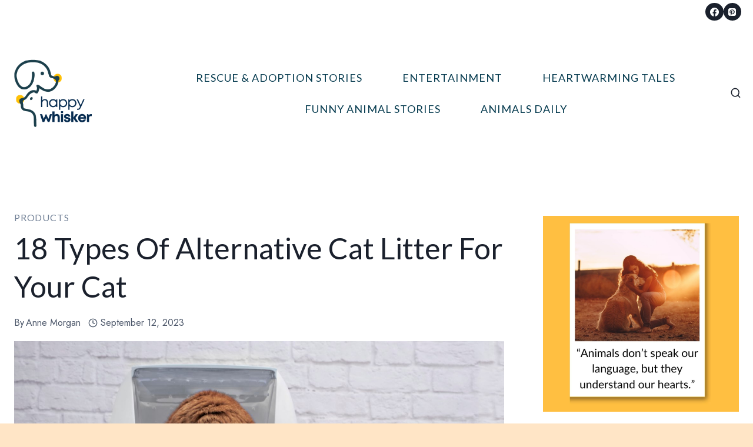

--- FILE ---
content_type: text/html; charset=UTF-8
request_url: https://happywhisker.com/alternative-cat-litter-types/
body_size: 30557
content:
<!doctype html>
<html lang="en-US" prefix="og: https://ogp.me/ns#" class="no-js" itemtype="https://schema.org/Blog" itemscope>
<head>
	<meta charset="UTF-8">
	<meta name="viewport" content="width=device-width, initial-scale=1, minimum-scale=1">
		<style>img:is([sizes="auto" i], [sizes^="auto," i]) { contain-intrinsic-size: 3000px 1500px }</style>
	
<!-- Search Engine Optimization by Rank Math - https://rankmath.com/ -->
<title>18 Best Alternative Cat Litter For Your Cat - Check It Out!</title>
<meta name="description" content="If you’re looking for a healthier and eco-friendly alternative cat litter, read on and check out these 18 best alternatives for a cat litter!"/>
<meta name="robots" content="follow, index, max-snippet:-1, max-video-preview:-1, max-image-preview:large"/>
<link rel="canonical" href="https://happywhisker.com/alternative-cat-litter-types/" />
<meta property="og:locale" content="en_US" />
<meta property="og:type" content="article" />
<meta property="og:title" content="18 Best Alternative Cat Litter For Your Cat - Check It Out!" />
<meta property="og:description" content="If you’re looking for a healthier and eco-friendly alternative cat litter, read on and check out these 18 best alternatives for a cat litter!" />
<meta property="og:url" content="https://happywhisker.com/alternative-cat-litter-types/" />
<meta property="og:site_name" content="Happy Whisker" />
<meta property="article:section" content="PRODUCTS" />
<meta property="og:updated_time" content="2023-09-12T12:45:19+02:00" />
<meta property="og:image" content="https://happywhisker.com/wp-content/uploads/2022/07/18-Best-Alternative-Cat-Litter-For-Your-Cat-Check-It-Out.jpg" />
<meta property="og:image:secure_url" content="https://happywhisker.com/wp-content/uploads/2022/07/18-Best-Alternative-Cat-Litter-For-Your-Cat-Check-It-Out.jpg" />
<meta property="og:image:width" content="1600" />
<meta property="og:image:height" content="1068" />
<meta property="og:image:alt" content="ginger cat using a litter box" />
<meta property="og:image:type" content="image/jpeg" />
<meta property="article:published_time" content="2023-09-12T12:44:50+02:00" />
<meta property="article:modified_time" content="2023-09-12T12:45:19+02:00" />
<meta name="twitter:card" content="summary_large_image" />
<meta name="twitter:title" content="18 Best Alternative Cat Litter For Your Cat - Check It Out!" />
<meta name="twitter:description" content="If you’re looking for a healthier and eco-friendly alternative cat litter, read on and check out these 18 best alternatives for a cat litter!" />
<meta name="twitter:image" content="https://happywhisker.com/wp-content/uploads/2022/07/18-Best-Alternative-Cat-Litter-For-Your-Cat-Check-It-Out.jpg" />
<meta name="twitter:label1" content="Written by" />
<meta name="twitter:data1" content="Anne Morgan" />
<meta name="twitter:label2" content="Time to read" />
<meta name="twitter:data2" content="18 minutes" />
<script type="application/ld+json" class="rank-math-schema">{"@context":"https://schema.org","@graph":[{"@type":"Organization","@id":"https://happywhisker.com/#organization","name":"muvehida","url":"https://happywhisker.com","logo":{"@type":"ImageObject","@id":"https://happywhisker.com/#logo","url":"https://happywhisker.com/wp-content/uploads/2025/03/cropped-cropped-happy-whisker-1.png","contentUrl":"https://happywhisker.com/wp-content/uploads/2025/03/cropped-cropped-happy-whisker-1.png","caption":"Happy Whisker","inLanguage":"en-US","width":"364","height":"200"}},{"@type":"WebSite","@id":"https://happywhisker.com/#website","url":"https://happywhisker.com","name":"Happy Whisker","publisher":{"@id":"https://happywhisker.com/#organization"},"inLanguage":"en-US"},{"@type":"ImageObject","@id":"https://happywhisker.com/wp-content/uploads/2022/07/18-Best-Alternative-Cat-Litter-For-Your-Cat-Check-It-Out.jpg","url":"https://happywhisker.com/wp-content/uploads/2022/07/18-Best-Alternative-Cat-Litter-For-Your-Cat-Check-It-Out.jpg","width":"1600","height":"1068","caption":"ginger cat using a litter box","inLanguage":"en-US"},{"@type":"BreadcrumbList","@id":"https://happywhisker.com/alternative-cat-litter-types/#breadcrumb","itemListElement":[{"@type":"ListItem","position":"1","item":{"@id":"https://happywhisker.com","name":"Home"}},{"@type":"ListItem","position":"2","item":{"@id":"https://happywhisker.com/alternative-cat-litter-types/","name":"18 Types Of Alternative Cat Litter For Your Cat"}}]},{"@type":"WebPage","@id":"https://happywhisker.com/alternative-cat-litter-types/#webpage","url":"https://happywhisker.com/alternative-cat-litter-types/","name":"18 Best Alternative Cat Litter For Your Cat - Check It Out!","datePublished":"2023-09-12T12:44:50+02:00","dateModified":"2023-09-12T12:45:19+02:00","isPartOf":{"@id":"https://happywhisker.com/#website"},"primaryImageOfPage":{"@id":"https://happywhisker.com/wp-content/uploads/2022/07/18-Best-Alternative-Cat-Litter-For-Your-Cat-Check-It-Out.jpg"},"inLanguage":"en-US","breadcrumb":{"@id":"https://happywhisker.com/alternative-cat-litter-types/#breadcrumb"}},{"@type":"Person","@id":"https://happywhisker.com/author/anne/","name":"Anne Morgan","url":"https://happywhisker.com/author/anne/","image":{"@type":"ImageObject","@id":"https://secure.gravatar.com/avatar/43cdcc8d1c797f66e7aa739c66372d52a37f566d73c336919d2be16c6d71e884?s=96&amp;d=mm&amp;r=g","url":"https://secure.gravatar.com/avatar/43cdcc8d1c797f66e7aa739c66372d52a37f566d73c336919d2be16c6d71e884?s=96&amp;d=mm&amp;r=g","caption":"Anne Morgan","inLanguage":"en-US"},"worksFor":{"@id":"https://happywhisker.com/#organization"}},{"@type":"Article","headline":"18 Best Alternative Cat Litter For Your Cat - Check It Out!","datePublished":"2023-09-12T12:44:50+02:00","dateModified":"2023-09-12T12:45:19+02:00","author":{"@id":"https://happywhisker.com/author/anne/","name":"Anne Morgan"},"publisher":{"@id":"https://happywhisker.com/#organization"},"description":"If you\u2019re looking for a healthier and eco-friendly alternative cat litter, read on and check out these 18 best alternatives for a cat litter!","name":"18 Best Alternative Cat Litter For Your Cat - Check It Out!","@id":"https://happywhisker.com/alternative-cat-litter-types/#richSnippet","isPartOf":{"@id":"https://happywhisker.com/alternative-cat-litter-types/#webpage"},"image":{"@id":"https://happywhisker.com/wp-content/uploads/2022/07/18-Best-Alternative-Cat-Litter-For-Your-Cat-Check-It-Out.jpg"},"inLanguage":"en-US","mainEntityOfPage":{"@id":"https://happywhisker.com/alternative-cat-litter-types/#webpage"}}]}</script>
<!-- /Rank Math WordPress SEO plugin -->

<link rel='dns-prefetch' href='//scripts.mediavine.com' />
<link rel="alternate" type="application/rss+xml" title="happywhisker &raquo; Feed" href="https://happywhisker.com/feed/" />
<link rel="alternate" type="application/rss+xml" title="happywhisker &raquo; Comments Feed" href="https://happywhisker.com/comments/feed/" />
			<script>document.documentElement.classList.remove( 'no-js' );</script>
			<script>
window._wpemojiSettings = {"baseUrl":"https:\/\/s.w.org\/images\/core\/emoji\/16.0.1\/72x72\/","ext":".png","svgUrl":"https:\/\/s.w.org\/images\/core\/emoji\/16.0.1\/svg\/","svgExt":".svg","source":{"concatemoji":"https:\/\/happywhisker.com\/wp-includes\/js\/wp-emoji-release.min.js?ver=6.8.3"}};
/*! This file is auto-generated */
!function(s,n){var o,i,e;function c(e){try{var t={supportTests:e,timestamp:(new Date).valueOf()};sessionStorage.setItem(o,JSON.stringify(t))}catch(e){}}function p(e,t,n){e.clearRect(0,0,e.canvas.width,e.canvas.height),e.fillText(t,0,0);var t=new Uint32Array(e.getImageData(0,0,e.canvas.width,e.canvas.height).data),a=(e.clearRect(0,0,e.canvas.width,e.canvas.height),e.fillText(n,0,0),new Uint32Array(e.getImageData(0,0,e.canvas.width,e.canvas.height).data));return t.every(function(e,t){return e===a[t]})}function u(e,t){e.clearRect(0,0,e.canvas.width,e.canvas.height),e.fillText(t,0,0);for(var n=e.getImageData(16,16,1,1),a=0;a<n.data.length;a++)if(0!==n.data[a])return!1;return!0}function f(e,t,n,a){switch(t){case"flag":return n(e,"\ud83c\udff3\ufe0f\u200d\u26a7\ufe0f","\ud83c\udff3\ufe0f\u200b\u26a7\ufe0f")?!1:!n(e,"\ud83c\udde8\ud83c\uddf6","\ud83c\udde8\u200b\ud83c\uddf6")&&!n(e,"\ud83c\udff4\udb40\udc67\udb40\udc62\udb40\udc65\udb40\udc6e\udb40\udc67\udb40\udc7f","\ud83c\udff4\u200b\udb40\udc67\u200b\udb40\udc62\u200b\udb40\udc65\u200b\udb40\udc6e\u200b\udb40\udc67\u200b\udb40\udc7f");case"emoji":return!a(e,"\ud83e\udedf")}return!1}function g(e,t,n,a){var r="undefined"!=typeof WorkerGlobalScope&&self instanceof WorkerGlobalScope?new OffscreenCanvas(300,150):s.createElement("canvas"),o=r.getContext("2d",{willReadFrequently:!0}),i=(o.textBaseline="top",o.font="600 32px Arial",{});return e.forEach(function(e){i[e]=t(o,e,n,a)}),i}function t(e){var t=s.createElement("script");t.src=e,t.defer=!0,s.head.appendChild(t)}"undefined"!=typeof Promise&&(o="wpEmojiSettingsSupports",i=["flag","emoji"],n.supports={everything:!0,everythingExceptFlag:!0},e=new Promise(function(e){s.addEventListener("DOMContentLoaded",e,{once:!0})}),new Promise(function(t){var n=function(){try{var e=JSON.parse(sessionStorage.getItem(o));if("object"==typeof e&&"number"==typeof e.timestamp&&(new Date).valueOf()<e.timestamp+604800&&"object"==typeof e.supportTests)return e.supportTests}catch(e){}return null}();if(!n){if("undefined"!=typeof Worker&&"undefined"!=typeof OffscreenCanvas&&"undefined"!=typeof URL&&URL.createObjectURL&&"undefined"!=typeof Blob)try{var e="postMessage("+g.toString()+"("+[JSON.stringify(i),f.toString(),p.toString(),u.toString()].join(",")+"));",a=new Blob([e],{type:"text/javascript"}),r=new Worker(URL.createObjectURL(a),{name:"wpTestEmojiSupports"});return void(r.onmessage=function(e){c(n=e.data),r.terminate(),t(n)})}catch(e){}c(n=g(i,f,p,u))}t(n)}).then(function(e){for(var t in e)n.supports[t]=e[t],n.supports.everything=n.supports.everything&&n.supports[t],"flag"!==t&&(n.supports.everythingExceptFlag=n.supports.everythingExceptFlag&&n.supports[t]);n.supports.everythingExceptFlag=n.supports.everythingExceptFlag&&!n.supports.flag,n.DOMReady=!1,n.readyCallback=function(){n.DOMReady=!0}}).then(function(){return e}).then(function(){var e;n.supports.everything||(n.readyCallback(),(e=n.source||{}).concatemoji?t(e.concatemoji):e.wpemoji&&e.twemoji&&(t(e.twemoji),t(e.wpemoji)))}))}((window,document),window._wpemojiSettings);
</script>
<style id='wp-emoji-styles-inline-css'>

	img.wp-smiley, img.emoji {
		display: inline !important;
		border: none !important;
		box-shadow: none !important;
		height: 1em !important;
		width: 1em !important;
		margin: 0 0.07em !important;
		vertical-align: -0.1em !important;
		background: none !important;
		padding: 0 !important;
	}
</style>
<link rel='stylesheet' id='wp-block-library-css' href='https://happywhisker.com/wp-includes/css/dist/block-library/style.min.css?ver=6.8.3' media='all' />
<style id='classic-theme-styles-inline-css'>
/*! This file is auto-generated */
.wp-block-button__link{color:#fff;background-color:#32373c;border-radius:9999px;box-shadow:none;text-decoration:none;padding:calc(.667em + 2px) calc(1.333em + 2px);font-size:1.125em}.wp-block-file__button{background:#32373c;color:#fff;text-decoration:none}
</style>
<style id='global-styles-inline-css'>
:root{--wp--preset--aspect-ratio--square: 1;--wp--preset--aspect-ratio--4-3: 4/3;--wp--preset--aspect-ratio--3-4: 3/4;--wp--preset--aspect-ratio--3-2: 3/2;--wp--preset--aspect-ratio--2-3: 2/3;--wp--preset--aspect-ratio--16-9: 16/9;--wp--preset--aspect-ratio--9-16: 9/16;--wp--preset--color--black: #000000;--wp--preset--color--cyan-bluish-gray: #abb8c3;--wp--preset--color--white: #ffffff;--wp--preset--color--pale-pink: #f78da7;--wp--preset--color--vivid-red: #cf2e2e;--wp--preset--color--luminous-vivid-orange: #ff6900;--wp--preset--color--luminous-vivid-amber: #fcb900;--wp--preset--color--light-green-cyan: #7bdcb5;--wp--preset--color--vivid-green-cyan: #00d084;--wp--preset--color--pale-cyan-blue: #8ed1fc;--wp--preset--color--vivid-cyan-blue: #0693e3;--wp--preset--color--vivid-purple: #9b51e0;--wp--preset--color--theme-palette-1: var(--global-palette1);--wp--preset--color--theme-palette-2: var(--global-palette2);--wp--preset--color--theme-palette-3: var(--global-palette3);--wp--preset--color--theme-palette-4: var(--global-palette4);--wp--preset--color--theme-palette-5: var(--global-palette5);--wp--preset--color--theme-palette-6: var(--global-palette6);--wp--preset--color--theme-palette-7: var(--global-palette7);--wp--preset--color--theme-palette-8: var(--global-palette8);--wp--preset--color--theme-palette-9: var(--global-palette9);--wp--preset--gradient--vivid-cyan-blue-to-vivid-purple: linear-gradient(135deg,rgba(6,147,227,1) 0%,rgb(155,81,224) 100%);--wp--preset--gradient--light-green-cyan-to-vivid-green-cyan: linear-gradient(135deg,rgb(122,220,180) 0%,rgb(0,208,130) 100%);--wp--preset--gradient--luminous-vivid-amber-to-luminous-vivid-orange: linear-gradient(135deg,rgba(252,185,0,1) 0%,rgba(255,105,0,1) 100%);--wp--preset--gradient--luminous-vivid-orange-to-vivid-red: linear-gradient(135deg,rgba(255,105,0,1) 0%,rgb(207,46,46) 100%);--wp--preset--gradient--very-light-gray-to-cyan-bluish-gray: linear-gradient(135deg,rgb(238,238,238) 0%,rgb(169,184,195) 100%);--wp--preset--gradient--cool-to-warm-spectrum: linear-gradient(135deg,rgb(74,234,220) 0%,rgb(151,120,209) 20%,rgb(207,42,186) 40%,rgb(238,44,130) 60%,rgb(251,105,98) 80%,rgb(254,248,76) 100%);--wp--preset--gradient--blush-light-purple: linear-gradient(135deg,rgb(255,206,236) 0%,rgb(152,150,240) 100%);--wp--preset--gradient--blush-bordeaux: linear-gradient(135deg,rgb(254,205,165) 0%,rgb(254,45,45) 50%,rgb(107,0,62) 100%);--wp--preset--gradient--luminous-dusk: linear-gradient(135deg,rgb(255,203,112) 0%,rgb(199,81,192) 50%,rgb(65,88,208) 100%);--wp--preset--gradient--pale-ocean: linear-gradient(135deg,rgb(255,245,203) 0%,rgb(182,227,212) 50%,rgb(51,167,181) 100%);--wp--preset--gradient--electric-grass: linear-gradient(135deg,rgb(202,248,128) 0%,rgb(113,206,126) 100%);--wp--preset--gradient--midnight: linear-gradient(135deg,rgb(2,3,129) 0%,rgb(40,116,252) 100%);--wp--preset--font-size--small: var(--global-font-size-small);--wp--preset--font-size--medium: var(--global-font-size-medium);--wp--preset--font-size--large: var(--global-font-size-large);--wp--preset--font-size--x-large: 42px;--wp--preset--font-size--larger: var(--global-font-size-larger);--wp--preset--font-size--xxlarge: var(--global-font-size-xxlarge);--wp--preset--spacing--20: 0.44rem;--wp--preset--spacing--30: 0.67rem;--wp--preset--spacing--40: 1rem;--wp--preset--spacing--50: 1.5rem;--wp--preset--spacing--60: 2.25rem;--wp--preset--spacing--70: 3.38rem;--wp--preset--spacing--80: 5.06rem;--wp--preset--shadow--natural: 6px 6px 9px rgba(0, 0, 0, 0.2);--wp--preset--shadow--deep: 12px 12px 50px rgba(0, 0, 0, 0.4);--wp--preset--shadow--sharp: 6px 6px 0px rgba(0, 0, 0, 0.2);--wp--preset--shadow--outlined: 6px 6px 0px -3px rgba(255, 255, 255, 1), 6px 6px rgba(0, 0, 0, 1);--wp--preset--shadow--crisp: 6px 6px 0px rgba(0, 0, 0, 1);}:where(.is-layout-flex){gap: 0.5em;}:where(.is-layout-grid){gap: 0.5em;}body .is-layout-flex{display: flex;}.is-layout-flex{flex-wrap: wrap;align-items: center;}.is-layout-flex > :is(*, div){margin: 0;}body .is-layout-grid{display: grid;}.is-layout-grid > :is(*, div){margin: 0;}:where(.wp-block-columns.is-layout-flex){gap: 2em;}:where(.wp-block-columns.is-layout-grid){gap: 2em;}:where(.wp-block-post-template.is-layout-flex){gap: 1.25em;}:where(.wp-block-post-template.is-layout-grid){gap: 1.25em;}.has-black-color{color: var(--wp--preset--color--black) !important;}.has-cyan-bluish-gray-color{color: var(--wp--preset--color--cyan-bluish-gray) !important;}.has-white-color{color: var(--wp--preset--color--white) !important;}.has-pale-pink-color{color: var(--wp--preset--color--pale-pink) !important;}.has-vivid-red-color{color: var(--wp--preset--color--vivid-red) !important;}.has-luminous-vivid-orange-color{color: var(--wp--preset--color--luminous-vivid-orange) !important;}.has-luminous-vivid-amber-color{color: var(--wp--preset--color--luminous-vivid-amber) !important;}.has-light-green-cyan-color{color: var(--wp--preset--color--light-green-cyan) !important;}.has-vivid-green-cyan-color{color: var(--wp--preset--color--vivid-green-cyan) !important;}.has-pale-cyan-blue-color{color: var(--wp--preset--color--pale-cyan-blue) !important;}.has-vivid-cyan-blue-color{color: var(--wp--preset--color--vivid-cyan-blue) !important;}.has-vivid-purple-color{color: var(--wp--preset--color--vivid-purple) !important;}.has-black-background-color{background-color: var(--wp--preset--color--black) !important;}.has-cyan-bluish-gray-background-color{background-color: var(--wp--preset--color--cyan-bluish-gray) !important;}.has-white-background-color{background-color: var(--wp--preset--color--white) !important;}.has-pale-pink-background-color{background-color: var(--wp--preset--color--pale-pink) !important;}.has-vivid-red-background-color{background-color: var(--wp--preset--color--vivid-red) !important;}.has-luminous-vivid-orange-background-color{background-color: var(--wp--preset--color--luminous-vivid-orange) !important;}.has-luminous-vivid-amber-background-color{background-color: var(--wp--preset--color--luminous-vivid-amber) !important;}.has-light-green-cyan-background-color{background-color: var(--wp--preset--color--light-green-cyan) !important;}.has-vivid-green-cyan-background-color{background-color: var(--wp--preset--color--vivid-green-cyan) !important;}.has-pale-cyan-blue-background-color{background-color: var(--wp--preset--color--pale-cyan-blue) !important;}.has-vivid-cyan-blue-background-color{background-color: var(--wp--preset--color--vivid-cyan-blue) !important;}.has-vivid-purple-background-color{background-color: var(--wp--preset--color--vivid-purple) !important;}.has-black-border-color{border-color: var(--wp--preset--color--black) !important;}.has-cyan-bluish-gray-border-color{border-color: var(--wp--preset--color--cyan-bluish-gray) !important;}.has-white-border-color{border-color: var(--wp--preset--color--white) !important;}.has-pale-pink-border-color{border-color: var(--wp--preset--color--pale-pink) !important;}.has-vivid-red-border-color{border-color: var(--wp--preset--color--vivid-red) !important;}.has-luminous-vivid-orange-border-color{border-color: var(--wp--preset--color--luminous-vivid-orange) !important;}.has-luminous-vivid-amber-border-color{border-color: var(--wp--preset--color--luminous-vivid-amber) !important;}.has-light-green-cyan-border-color{border-color: var(--wp--preset--color--light-green-cyan) !important;}.has-vivid-green-cyan-border-color{border-color: var(--wp--preset--color--vivid-green-cyan) !important;}.has-pale-cyan-blue-border-color{border-color: var(--wp--preset--color--pale-cyan-blue) !important;}.has-vivid-cyan-blue-border-color{border-color: var(--wp--preset--color--vivid-cyan-blue) !important;}.has-vivid-purple-border-color{border-color: var(--wp--preset--color--vivid-purple) !important;}.has-vivid-cyan-blue-to-vivid-purple-gradient-background{background: var(--wp--preset--gradient--vivid-cyan-blue-to-vivid-purple) !important;}.has-light-green-cyan-to-vivid-green-cyan-gradient-background{background: var(--wp--preset--gradient--light-green-cyan-to-vivid-green-cyan) !important;}.has-luminous-vivid-amber-to-luminous-vivid-orange-gradient-background{background: var(--wp--preset--gradient--luminous-vivid-amber-to-luminous-vivid-orange) !important;}.has-luminous-vivid-orange-to-vivid-red-gradient-background{background: var(--wp--preset--gradient--luminous-vivid-orange-to-vivid-red) !important;}.has-very-light-gray-to-cyan-bluish-gray-gradient-background{background: var(--wp--preset--gradient--very-light-gray-to-cyan-bluish-gray) !important;}.has-cool-to-warm-spectrum-gradient-background{background: var(--wp--preset--gradient--cool-to-warm-spectrum) !important;}.has-blush-light-purple-gradient-background{background: var(--wp--preset--gradient--blush-light-purple) !important;}.has-blush-bordeaux-gradient-background{background: var(--wp--preset--gradient--blush-bordeaux) !important;}.has-luminous-dusk-gradient-background{background: var(--wp--preset--gradient--luminous-dusk) !important;}.has-pale-ocean-gradient-background{background: var(--wp--preset--gradient--pale-ocean) !important;}.has-electric-grass-gradient-background{background: var(--wp--preset--gradient--electric-grass) !important;}.has-midnight-gradient-background{background: var(--wp--preset--gradient--midnight) !important;}.has-small-font-size{font-size: var(--wp--preset--font-size--small) !important;}.has-medium-font-size{font-size: var(--wp--preset--font-size--medium) !important;}.has-large-font-size{font-size: var(--wp--preset--font-size--large) !important;}.has-x-large-font-size{font-size: var(--wp--preset--font-size--x-large) !important;}
:where(.wp-block-post-template.is-layout-flex){gap: 1.25em;}:where(.wp-block-post-template.is-layout-grid){gap: 1.25em;}
:where(.wp-block-columns.is-layout-flex){gap: 2em;}:where(.wp-block-columns.is-layout-grid){gap: 2em;}
:root :where(.wp-block-pullquote){font-size: 1.5em;line-height: 1.6;}
</style>
<link rel='stylesheet' id='gn-frontend-gnfollow-style-css' href='https://happywhisker.com/wp-content/plugins/gn-publisher/assets/css/gn-frontend-gnfollow.min.css?ver=1.5.24' media='all' />
<link rel='stylesheet' id='kadence-global-css' href='https://happywhisker.com/wp-content/themes/kadence/assets/css/global.min.css?ver=1.3.1' media='all' />
<style id='kadence-global-inline-css'>
/* Kadence Base CSS */
:root{--global-palette1:#3182CE;--global-palette2:#2B6CB0;--global-palette3:#1A202C;--global-palette4:#2D3748;--global-palette5:#4A5568;--global-palette6:#718096;--global-palette7:#EDF2F7;--global-palette8:#F7FAFC;--global-palette9:#ffffff;--global-palette9rgb:255, 255, 255;--global-palette-highlight:#073c50;--global-palette-highlight-alt:#ffe5c6;--global-palette-highlight-alt2:var(--global-palette9);--global-palette-btn-bg:#073c50;--global-palette-btn-bg-hover:#ffbf41;--global-palette-btn:#ffffff;--global-palette-btn-hover:var(--global-palette9);--global-body-font-family:Lato, sans-serif;--global-heading-font-family:Lato, sans-serif;--global-primary-nav-font-family:Jost, sans-serif;--global-fallback-font:sans-serif;--global-display-fallback-font:sans-serif;--global-content-width:1290px;--global-content-wide-width:calc(1290px + 230px);--global-content-narrow-width:842px;--global-content-edge-padding:1.5rem;--global-content-boxed-padding:2rem;--global-calc-content-width:calc(1290px - var(--global-content-edge-padding) - var(--global-content-edge-padding) );--wp--style--global--content-size:var(--global-calc-content-width);}.wp-site-blocks{--global-vw:calc( 100vw - ( 0.5 * var(--scrollbar-offset)));}body{background:#ffe5c6;}body, input, select, optgroup, textarea{font-style:normal;font-weight:normal;font-size:19px;line-height:1.6;font-family:var(--global-body-font-family);color:var(--global-palette4);}.content-bg, body.content-style-unboxed .site{background:var(--global-palette9);}h1,h2,h3,h4,h5,h6{font-family:var(--global-heading-font-family);}h1{font-style:normal;font-weight:normal;font-size:48px;line-height:1.3em;font-family:Lato, sans-serif;text-transform:capitalize;color:#073c50;}h2{font-style:normal;font-weight:normal;font-size:32px;line-height:1.2;font-family:Lato, sans-serif;text-transform:capitalize;color:#073c50;}h3{font-style:normal;font-weight:normal;font-size:24px;line-height:1.5;font-family:Lato, sans-serif;text-transform:capitalize;color:#073c50;}h4{font-style:normal;font-weight:500;font-size:22px;line-height:1.5;text-transform:capitalize;color:var(--global-palette4);}h5{font-style:normal;font-weight:500;font-size:20px;line-height:1.5;text-transform:capitalize;color:var(--global-palette4);}h6{font-style:normal;font-weight:normal;font-size:17px;line-height:1.5;text-transform:uppercase;color:var(--global-palette4);}.entry-hero h1{font-style:normal;color:var(--global-palette9);}.entry-hero .kadence-breadcrumbs, .entry-hero .search-form{font-style:normal;font-weight:normal;font-size:16px;line-height:1;font-family:Jost, sans-serif;color:var(--global-palette6);}@media all and (max-width: 1024px){h1{font-size:42px;}}@media all and (max-width: 767px){h1{font-size:33px;}}.entry-hero .kadence-breadcrumbs{max-width:1290px;}.site-container, .site-header-row-layout-contained, .site-footer-row-layout-contained, .entry-hero-layout-contained, .comments-area, .alignfull > .wp-block-cover__inner-container, .alignwide > .wp-block-cover__inner-container{max-width:var(--global-content-width);}.content-width-narrow .content-container.site-container, .content-width-narrow .hero-container.site-container{max-width:var(--global-content-narrow-width);}@media all and (min-width: 1520px){.wp-site-blocks .content-container  .alignwide{margin-left:-115px;margin-right:-115px;width:unset;max-width:unset;}}@media all and (min-width: 1102px){.content-width-narrow .wp-site-blocks .content-container .alignwide{margin-left:-130px;margin-right:-130px;width:unset;max-width:unset;}}.content-style-boxed .wp-site-blocks .entry-content .alignwide{margin-left:calc( -1 * var( --global-content-boxed-padding ) );margin-right:calc( -1 * var( --global-content-boxed-padding ) );}.content-area{margin-top:5rem;margin-bottom:5rem;}@media all and (max-width: 1024px){.content-area{margin-top:3rem;margin-bottom:3rem;}}@media all and (max-width: 767px){.content-area{margin-top:2rem;margin-bottom:2rem;}}@media all and (max-width: 1024px){:root{--global-content-boxed-padding:2rem;}}@media all and (max-width: 767px){:root{--global-content-boxed-padding:1.5rem;}}.entry-content-wrap{padding:2rem;}@media all and (max-width: 1024px){.entry-content-wrap{padding:2rem;}}@media all and (max-width: 767px){.entry-content-wrap{padding:1.5rem;}}.entry.single-entry{box-shadow:0px 15px 15px -10px rgba(0,0,0,0.05);border-radius:0px 0px 0px 0px;}.entry.loop-entry{border-radius:0px 0px 0px 0px;box-shadow:0px 15px 15px -10px rgba(0,0,0,0.05);}.loop-entry .entry-content-wrap{padding:2rem;}@media all and (max-width: 1024px){.loop-entry .entry-content-wrap{padding:2rem;}}@media all and (max-width: 767px){.loop-entry .entry-content-wrap{padding:1.5rem;}}.primary-sidebar.widget-area .widget{margin-bottom:1.5em;color:var(--global-palette4);}.primary-sidebar.widget-area .widget-title{font-weight:700;font-size:20px;line-height:1.5;color:var(--global-palette3);}button, .button, .wp-block-button__link, input[type="button"], input[type="reset"], input[type="submit"], .fl-button, .elementor-button-wrapper .elementor-button, .wc-block-components-checkout-place-order-button, .wc-block-cart__submit{font-style:normal;font-weight:normal;font-size:15px;letter-spacing:1.2px;font-family:Jost, sans-serif;text-transform:uppercase;border-radius:0px;padding:15px 24px 15px 24px;box-shadow:0px 0px 0px -7px rgba(0,0,0,0);}.wp-block-button.is-style-outline .wp-block-button__link{padding:15px 24px 15px 24px;}button:hover, button:focus, button:active, .button:hover, .button:focus, .button:active, .wp-block-button__link:hover, .wp-block-button__link:focus, .wp-block-button__link:active, input[type="button"]:hover, input[type="button"]:focus, input[type="button"]:active, input[type="reset"]:hover, input[type="reset"]:focus, input[type="reset"]:active, input[type="submit"]:hover, input[type="submit"]:focus, input[type="submit"]:active, .elementor-button-wrapper .elementor-button:hover, .elementor-button-wrapper .elementor-button:focus, .elementor-button-wrapper .elementor-button:active, .wc-block-cart__submit:hover{box-shadow:0px 15px 25px -7px rgba(0,0,0,0.1);}.kb-button.kb-btn-global-outline.kb-btn-global-inherit{padding-top:calc(15px - 2px);padding-right:calc(24px - 2px);padding-bottom:calc(15px - 2px);padding-left:calc(24px - 2px);}@media all and (min-width: 1025px){.transparent-header .entry-hero .entry-hero-container-inner{padding-top:calc(0px + 80px);}}@media all and (max-width: 1024px){.mobile-transparent-header .entry-hero .entry-hero-container-inner{padding-top:80px;}}@media all and (max-width: 767px){.mobile-transparent-header .entry-hero .entry-hero-container-inner{padding-top:80px;}}body.single{background:#ffe5c6;}body.single .content-bg, body.content-style-unboxed.single .site{background:var(--global-palette9);}body.single .entry-related{background:var(--global-palette9);}.wp-site-blocks .entry-related h2.entry-related-title{font-style:normal;font-weight:normal;font-family:Lato, sans-serif;color:#073c50;}.wp-site-blocks .post-title h1{font-style:normal;font-size:50px;color:var(--global-palette3);}@media all and (max-width: 1024px){.wp-site-blocks .post-title h1{font-size:40px;}}@media all and (max-width: 767px){.wp-site-blocks .post-title h1{font-size:33px;}}.post-title .entry-taxonomies, .post-title .entry-taxonomies a{font-style:normal;font-weight:normal;font-size:16px;font-family:Lato, sans-serif;text-transform:capitalize;color:var(--global-palette6);}.post-title .entry-taxonomies a:hover{color:#ffbf41;}.post-title .entry-taxonomies .category-style-pill a{background:var(--global-palette6);}.post-title .entry-taxonomies .category-style-pill a:hover{background:#ffbf41;}.post-title .entry-meta{font-style:normal;font-weight:normal;font-size:16px;font-family:Jost, sans-serif;color:var(--global-palette5);}.post-title .entry-meta a:hover{color:#ffbf41;}.post-title .title-entry-excerpt{color:var(--global-palette3);}.post-title .title-entry-excerpt a:hover{color:#ffbf41;}.post-hero-section .entry-hero-container-inner{background:var(--global-palette9);border-bottom:1px solid #eeeeee;}.entry-hero.post-hero-section .entry-header{min-height:360px;}.post-hero-section .hero-section-overlay{background:rgba(245,239,234,0);}.loop-entry.type-post h2.entry-title{font-style:normal;font-weight:normal;font-size:26px;font-family:Lato, sans-serif;color:var(--global-palette3);}@media all and (max-width: 1024px){.loop-entry.type-post h2.entry-title{font-size:22px;}}.loop-entry.type-post .entry-taxonomies{font-style:normal;font-weight:normal;font-family:Lato, sans-serif;}.loop-entry.type-post .entry-taxonomies, .loop-entry.type-post .entry-taxonomies a{color:var(--global-palette9);}.loop-entry.type-post .entry-taxonomies .category-style-pill a{background:var(--global-palette9);}.loop-entry.type-post .entry-meta{font-style:normal;font-weight:normal;font-size:16px;font-family:Lato, sans-serif;}.loop-entry.type-post .entry-meta{color:var(--global-palette6);}
/* Kadence Header CSS */
@media all and (max-width: 1024px){.mobile-transparent-header #masthead{position:absolute;left:0px;right:0px;z-index:100;}.kadence-scrollbar-fixer.mobile-transparent-header #masthead{right:var(--scrollbar-offset,0);}.mobile-transparent-header #masthead, .mobile-transparent-header .site-top-header-wrap .site-header-row-container-inner, .mobile-transparent-header .site-main-header-wrap .site-header-row-container-inner, .mobile-transparent-header .site-bottom-header-wrap .site-header-row-container-inner{background:transparent;}.site-header-row-tablet-layout-fullwidth, .site-header-row-tablet-layout-standard{padding:0px;}}@media all and (min-width: 1025px){.transparent-header #masthead{position:absolute;left:0px;right:0px;z-index:100;}.transparent-header.kadence-scrollbar-fixer #masthead{right:var(--scrollbar-offset,0);}.transparent-header #masthead, .transparent-header .site-top-header-wrap .site-header-row-container-inner, .transparent-header .site-main-header-wrap .site-header-row-container-inner, .transparent-header .site-bottom-header-wrap .site-header-row-container-inner{background:transparent;}}.site-branding a.brand img{max-width:231px;}.site-branding a.brand img.svg-logo-image{width:231px;}@media all and (max-width: 1024px){.site-branding a.brand img{max-width:220px;}.site-branding a.brand img.svg-logo-image{width:220px;}}@media all and (max-width: 767px){.site-branding a.brand img{max-width:180px;}.site-branding a.brand img.svg-logo-image{width:180px;}}.site-branding{padding:0px 0px 0px 0px;}#masthead, #masthead .kadence-sticky-header.item-is-fixed:not(.item-at-start):not(.site-header-row-container):not(.site-main-header-wrap), #masthead .kadence-sticky-header.item-is-fixed:not(.item-at-start) > .site-header-row-container-inner{background:#ffe5c6;}.site-main-header-wrap .site-header-row-container-inner{background:#ffffff;border-bottom:0px none transparent;}.site-main-header-inner-wrap{min-height:80px;}@media all and (max-width: 1024px){.site-main-header-wrap .site-header-row-container-inner{border-bottom:1px solid #eeeeee;}.site-main-header-inner-wrap{min-height:80px;}}.site-main-header-wrap .site-header-row-container-inner>.site-container{padding:55px 20px 55px 20px;}@media all and (max-width: 1024px){.site-main-header-wrap .site-header-row-container-inner>.site-container{padding:10px 20px 10px 20px;}}.site-top-header-wrap .site-header-row-container-inner{background:#ffffff;border-bottom:0px none transparent;}.site-top-header-inner-wrap{min-height:0px;}.site-top-header-wrap .site-header-row-container-inner>.site-container{padding:5px 20px 5px 20px;}#masthead .kadence-sticky-header.item-is-fixed:not(.item-at-start):not(.site-header-row-container):not(.item-hidden-above):not(.site-main-header-wrap), #masthead .kadence-sticky-header.item-is-fixed:not(.item-at-start):not(.item-hidden-above) > .site-header-row-container-inner{background:var(--global-palette9);}.header-navigation[class*="header-navigation-style-underline"] .header-menu-container.secondary-menu-container>ul>li>a:after{width:calc( 100% - 3.78em);}.secondary-navigation .secondary-menu-container > ul > li.menu-item > a{padding-left:calc(3.78em / 2);padding-right:calc(3.78em / 2);padding-top:0.78em;padding-bottom:0.78em;color:#073c50;background:var(--global-palette9);}.secondary-navigation .primary-menu-container > ul > li.menu-item .dropdown-nav-special-toggle{right:calc(3.78em / 2);}.secondary-navigation .secondary-menu-container > ul li.menu-item > a{font-style:normal;font-weight:normal;font-size:18px;line-height:1.4;letter-spacing:1px;font-family:Lato, sans-serif;text-transform:uppercase;}.secondary-navigation .secondary-menu-container > ul > li.menu-item > a:hover{color:var(--global-palette9);background:#ffbf41;}.secondary-navigation .secondary-menu-container > ul > li.menu-item.current-menu-item > a{color:var(--global-palette9);background:#ffffff;}.header-navigation .header-menu-container ul ul.sub-menu, .header-navigation .header-menu-container ul ul.submenu{background:var(--global-palette9);box-shadow:7px 7px 50px 0px rgba(0,0,0,0.03);}.header-navigation .header-menu-container ul ul li.menu-item, .header-menu-container ul.menu > li.kadence-menu-mega-enabled > ul > li.menu-item > a{border-bottom:1px solid #eeeeee;}.header-navigation .header-menu-container ul ul li.menu-item > a{width:200px;padding-top:1em;padding-bottom:1em;color:var(--global-palette3);font-style:normal;font-size:14px;line-height:1.2;}.header-navigation .header-menu-container ul ul li.menu-item > a:hover{color:var(--global-palette1);background:var(--global-palette9);}.header-navigation .header-menu-container ul ul li.menu-item.current-menu-item > a{color:var(--global-palette1);background:var(--global-palette9);}.mobile-toggle-open-container .menu-toggle-open, .mobile-toggle-open-container .menu-toggle-open:focus{color:var(--global-palette3);padding:0.4em 0.6em 0.4em 0.6em;font-size:14px;}.mobile-toggle-open-container .menu-toggle-open.menu-toggle-style-bordered{border:1px solid currentColor;}.mobile-toggle-open-container .menu-toggle-open .menu-toggle-icon{font-size:28px;}.mobile-toggle-open-container .menu-toggle-open:hover, .mobile-toggle-open-container .menu-toggle-open:focus-visible{color:var(--global-palette1);}.mobile-navigation ul li{font-style:normal;font-weight:normal;font-size:18px;letter-spacing:2px;font-family:Jost, sans-serif;text-transform:uppercase;}.mobile-navigation ul li a{padding-top:1em;padding-bottom:1em;}.mobile-navigation ul li > a, .mobile-navigation ul li.menu-item-has-children > .drawer-nav-drop-wrap{color:var(--global-palette8);}.mobile-navigation ul li.current-menu-item > a, .mobile-navigation ul li.current-menu-item.menu-item-has-children > .drawer-nav-drop-wrap{color:var(--global-palette-highlight);}.mobile-navigation ul li.menu-item-has-children .drawer-nav-drop-wrap, .mobile-navigation ul li:not(.menu-item-has-children) a{border-bottom:1px solid rgba(255,255,255,0.1);}.mobile-navigation:not(.drawer-navigation-parent-toggle-true) ul li.menu-item-has-children .drawer-nav-drop-wrap button{border-left:1px solid rgba(255,255,255,0.1);}#mobile-drawer .drawer-header .drawer-toggle{padding:0.6em 0.15em 0.6em 0.15em;font-size:24px;}.header-social-wrap .header-social-inner-wrap{font-size:0.8em;gap:0.8em;}.header-social-wrap .header-social-inner-wrap .social-button{color:var(--global-palette9);background:var(--global-palette3);border:0px solid currentColor;border-color:rgba(0,0,0,0);border-radius:50px;}.header-social-wrap .header-social-inner-wrap .social-button:hover{color:var(--global-palette9);background:#ffbf41;}.header-social-wrap .social-button .social-label{font-style:normal;font-size:16px;text-transform:capitalize;}.search-toggle-open-container .search-toggle-open{color:var(--global-palette3);padding:0px 0px 0px 0px;margin:0px 0px 0px 0px;font-style:normal;font-weight:normal;font-size:15px;font-family:Jost, sans-serif;text-transform:uppercase;}.search-toggle-open-container .search-toggle-open.search-toggle-style-bordered{border:1px solid currentColor;}.search-toggle-open-container .search-toggle-open .search-toggle-icon{font-size:1.3em;}.search-toggle-open-container .search-toggle-open:hover, .search-toggle-open-container .search-toggle-open:focus{color:#ffbf41;}#search-drawer .drawer-inner .drawer-content form input.search-field, #search-drawer .drawer-inner .drawer-content form .kadence-search-icon-wrap, #search-drawer .drawer-header{color:var(--global-palette3);}#search-drawer .drawer-inner .drawer-content form input.search-field:focus, #search-drawer .drawer-inner .drawer-content form input.search-submit:hover ~ .kadence-search-icon-wrap, #search-drawer .drawer-inner .drawer-content form button[type="submit"]:hover ~ .kadence-search-icon-wrap{color:var(--global-palette3);}#search-drawer .drawer-inner{background:var(--global-palette7);}
/* Kadence Footer CSS */
#colophon{background-color:#ffbf41;background-image:url('https://happywhisker.com/wp-content/uploads/2025/03/ffc107-1.jpg');background-repeat:repeat;background-position:center;background-size:cover;background-attachment:fixed;}.site-middle-footer-inner-wrap{padding-top:30px;padding-bottom:30px;grid-column-gap:30px;grid-row-gap:30px;}.site-middle-footer-inner-wrap .widget{margin-bottom:30px;}.site-middle-footer-inner-wrap .site-footer-section:not(:last-child):after{right:calc(-30px / 2);}.site-bottom-footer-wrap .site-footer-row-container-inner{background:#073c50;font-style:normal;color:#ffffff;border-top:1px solid var(--global-palette4);}.site-bottom-footer-inner-wrap{padding-top:10px;padding-bottom:30px;grid-column-gap:30px;}.site-bottom-footer-inner-wrap .widget{margin-bottom:30px;}.site-bottom-footer-inner-wrap .widget-area .widget-title{font-style:normal;color:#ffffff;}.site-bottom-footer-inner-wrap .site-footer-section:not(:last-child):after{right:calc(-30px / 2);}#colophon .footer-html{font-style:normal;font-weight:normal;font-family:Lato, sans-serif;color:#ffb21c;}#colophon .site-footer-row-container .site-footer-row .footer-html a{color:#ffb21c;}
/* Kadence Pro Header CSS */
.header-navigation-dropdown-direction-left ul ul.submenu, .header-navigation-dropdown-direction-left ul ul.sub-menu{right:0px;left:auto;}.rtl .header-navigation-dropdown-direction-right ul ul.submenu, .rtl .header-navigation-dropdown-direction-right ul ul.sub-menu{left:0px;right:auto;}.header-account-button .nav-drop-title-wrap > .kadence-svg-iconset, .header-account-button > .kadence-svg-iconset{font-size:1.2em;}.site-header-item .header-account-button .nav-drop-title-wrap, .site-header-item .header-account-wrap > .header-account-button{display:flex;align-items:center;}.header-account-style-icon_label .header-account-label{padding-left:5px;}.header-account-style-label_icon .header-account-label{padding-right:5px;}.site-header-item .header-account-wrap .header-account-button{text-decoration:none;box-shadow:none;color:inherit;background:transparent;padding:0.6em 0em 0.6em 0em;}.header-mobile-account-wrap .header-account-button .nav-drop-title-wrap > .kadence-svg-iconset, .header-mobile-account-wrap .header-account-button > .kadence-svg-iconset{font-size:1.2em;}.header-mobile-account-wrap .header-account-button .nav-drop-title-wrap, .header-mobile-account-wrap > .header-account-button{display:flex;align-items:center;}.header-mobile-account-wrap.header-account-style-icon_label .header-account-label{padding-left:5px;}.header-mobile-account-wrap.header-account-style-label_icon .header-account-label{padding-right:5px;}.header-mobile-account-wrap .header-account-button{text-decoration:none;box-shadow:none;color:inherit;background:transparent;padding:0.6em 0em 0.6em 0em;}#login-drawer .drawer-inner .drawer-content{display:flex;justify-content:center;align-items:center;position:absolute;top:0px;bottom:0px;left:0px;right:0px;padding:0px;}#loginform p label{display:block;}#login-drawer #loginform{width:100%;}#login-drawer #loginform input{width:100%;}#login-drawer #loginform input[type="checkbox"]{width:auto;}#login-drawer .drawer-inner .drawer-header{position:relative;z-index:100;}#login-drawer .drawer-content_inner.widget_login_form_inner{padding:2em;width:100%;max-width:350px;border-radius:.25rem;background:var(--global-palette9);color:var(--global-palette4);}#login-drawer .lost_password a{color:var(--global-palette6);}#login-drawer .lost_password, #login-drawer .register-field{text-align:center;}#login-drawer .widget_login_form_inner p{margin-top:1.2em;margin-bottom:0em;}#login-drawer .widget_login_form_inner p:first-child{margin-top:0em;}#login-drawer .widget_login_form_inner label{margin-bottom:0.5em;}#login-drawer hr.register-divider{margin:1.2em 0;border-width:1px;}#login-drawer .register-field{font-size:90%;}@media all and (min-width: 1025px){#login-drawer hr.register-divider.hide-desktop{display:none;}#login-drawer p.register-field.hide-desktop{display:none;}}@media all and (max-width: 1024px){#login-drawer hr.register-divider.hide-mobile{display:none;}#login-drawer p.register-field.hide-mobile{display:none;}}@media all and (max-width: 767px){#login-drawer hr.register-divider.hide-mobile{display:none;}#login-drawer p.register-field.hide-mobile{display:none;}}.tertiary-navigation .tertiary-menu-container > ul > li.menu-item > a{padding-left:calc(1.2em / 2);padding-right:calc(1.2em / 2);padding-top:0.6em;padding-bottom:0.6em;color:var(--global-palette5);}.tertiary-navigation .tertiary-menu-container > ul > li.menu-item > a:hover{color:var(--global-palette-highlight);}.tertiary-navigation .tertiary-menu-container > ul > li.menu-item.current-menu-item > a{color:var(--global-palette3);}.header-navigation[class*="header-navigation-style-underline"] .header-menu-container.tertiary-menu-container>ul>li>a:after{width:calc( 100% - 1.2em);}.quaternary-navigation .quaternary-menu-container > ul > li.menu-item > a{padding-left:calc(1.2em / 2);padding-right:calc(1.2em / 2);padding-top:0.6em;padding-bottom:0.6em;color:var(--global-palette5);}.quaternary-navigation .quaternary-menu-container > ul > li.menu-item > a:hover{color:var(--global-palette-highlight);}.quaternary-navigation .quaternary-menu-container > ul > li.menu-item.current-menu-item > a{color:var(--global-palette3);}.header-navigation[class*="header-navigation-style-underline"] .header-menu-container.quaternary-menu-container>ul>li>a:after{width:calc( 100% - 1.2em);}#main-header .header-divider{border-right:1px solid var(--global-palette6);height:50%;}#main-header .header-divider2{border-right:1px solid var(--global-palette6);height:50%;}#main-header .header-divider3{border-right:1px solid var(--global-palette6);height:50%;}#mobile-header .header-mobile-divider, #mobile-drawer .header-mobile-divider{border-right:1px solid var(--global-palette6);height:50%;}#mobile-drawer .header-mobile-divider{border-top:1px solid var(--global-palette6);width:50%;}#mobile-header .header-mobile-divider2{border-right:1px solid var(--global-palette6);height:50%;}#mobile-drawer .header-mobile-divider2{border-top:1px solid var(--global-palette6);width:50%;}.header-item-search-bar form ::-webkit-input-placeholder{color:currentColor;opacity:0.5;}.header-item-search-bar form ::placeholder{color:currentColor;opacity:0.5;}.header-search-bar form{max-width:100%;width:240px;}.header-mobile-search-bar form{max-width:calc(100vw - var(--global-sm-spacing) - var(--global-sm-spacing));width:240px;}.header-widget-lstyle-normal .header-widget-area-inner a:not(.button){text-decoration:underline;}.element-contact-inner-wrap{display:flex;flex-wrap:wrap;align-items:center;margin-top:-0.6em;margin-left:calc(-0.6em / 2);margin-right:calc(-0.6em / 2);}.element-contact-inner-wrap .header-contact-item{display:inline-flex;flex-wrap:wrap;align-items:center;margin-top:0.6em;margin-left:calc(0.6em / 2);margin-right:calc(0.6em / 2);}.element-contact-inner-wrap .header-contact-item .kadence-svg-iconset{font-size:1em;}.header-contact-item img{display:inline-block;}.header-contact-item .contact-label{margin-left:0.3em;}.rtl .header-contact-item .contact-label{margin-right:0.3em;margin-left:0px;}.header-mobile-contact-wrap .element-contact-inner-wrap{display:flex;flex-wrap:wrap;align-items:center;margin-top:-0.6em;margin-left:calc(-0.6em / 2);margin-right:calc(-0.6em / 2);}.header-mobile-contact-wrap .element-contact-inner-wrap .header-contact-item{display:inline-flex;flex-wrap:wrap;align-items:center;margin-top:0.6em;margin-left:calc(0.6em / 2);margin-right:calc(0.6em / 2);}.header-mobile-contact-wrap .element-contact-inner-wrap .header-contact-item .kadence-svg-iconset{font-size:1em;}#main-header .header-button2{border:2px none transparent;box-shadow:0px 0px 0px -7px rgba(0,0,0,0);}#main-header .header-button2:hover{box-shadow:0px 15px 25px -7px rgba(0,0,0,0.1);}.mobile-header-button2-wrap .mobile-header-button-inner-wrap .mobile-header-button2{border:2px none transparent;box-shadow:0px 0px 0px -7px rgba(0,0,0,0);}.mobile-header-button2-wrap .mobile-header-button-inner-wrap .mobile-header-button2:hover{box-shadow:0px 15px 25px -7px rgba(0,0,0,0.1);}#widget-drawer.popup-drawer-layout-fullwidth .drawer-content .header-widget2, #widget-drawer.popup-drawer-layout-sidepanel .drawer-inner{max-width:400px;}#widget-drawer.popup-drawer-layout-fullwidth .drawer-content .header-widget2{margin:0 auto;}.widget-toggle-open{display:flex;align-items:center;background:transparent;box-shadow:none;}.widget-toggle-open:hover, .widget-toggle-open:focus{border-color:currentColor;background:transparent;box-shadow:none;}.widget-toggle-open .widget-toggle-icon{display:flex;}.widget-toggle-open .widget-toggle-label{padding-right:5px;}.rtl .widget-toggle-open .widget-toggle-label{padding-left:5px;padding-right:0px;}.widget-toggle-open .widget-toggle-label:empty, .rtl .widget-toggle-open .widget-toggle-label:empty{padding-right:0px;padding-left:0px;}.widget-toggle-open-container .widget-toggle-open{color:var(--global-palette5);padding:0.4em 0.6em 0.4em 0.6em;font-size:14px;}.widget-toggle-open-container .widget-toggle-open.widget-toggle-style-bordered{border:1px solid currentColor;}.widget-toggle-open-container .widget-toggle-open .widget-toggle-icon{font-size:20px;}.widget-toggle-open-container .widget-toggle-open:hover, .widget-toggle-open-container .widget-toggle-open:focus{color:var(--global-palette-highlight);}#widget-drawer .header-widget-2style-normal a:not(.button){text-decoration:underline;}#widget-drawer .header-widget-2style-plain a:not(.button){text-decoration:none;}#widget-drawer .header-widget2 .widget-title{color:var(--global-palette9);}#widget-drawer .header-widget2{color:var(--global-palette8);}#widget-drawer .header-widget2 a:not(.button), #widget-drawer .header-widget2 .drawer-sub-toggle{color:var(--global-palette8);}#widget-drawer .header-widget2 a:not(.button):hover, #widget-drawer .header-widget2 .drawer-sub-toggle:hover{color:var(--global-palette9);}#mobile-secondary-site-navigation ul li{font-size:14px;}#mobile-secondary-site-navigation ul li a{padding-top:1em;padding-bottom:1em;}#mobile-secondary-site-navigation ul li > a, #mobile-secondary-site-navigation ul li.menu-item-has-children > .drawer-nav-drop-wrap{color:var(--global-palette8);}#mobile-secondary-site-navigation ul li.current-menu-item > a, #mobile-secondary-site-navigation ul li.current-menu-item.menu-item-has-children > .drawer-nav-drop-wrap{color:var(--global-palette-highlight);}#mobile-secondary-site-navigation ul li.menu-item-has-children .drawer-nav-drop-wrap, #mobile-secondary-site-navigation ul li:not(.menu-item-has-children) a{border-bottom:1px solid rgba(255,255,255,0.1);}#mobile-secondary-site-navigation:not(.drawer-navigation-parent-toggle-true) ul li.menu-item-has-children .drawer-nav-drop-wrap button{border-left:1px solid rgba(255,255,255,0.1);}
</style>
<link rel='stylesheet' id='kadence-header-css' href='https://happywhisker.com/wp-content/themes/kadence/assets/css/header.min.css?ver=1.3.1' media='all' />
<link rel='stylesheet' id='kadence-content-css' href='https://happywhisker.com/wp-content/themes/kadence/assets/css/content.min.css?ver=1.3.1' media='all' />
<link rel='stylesheet' id='kadence-sidebar-css' href='https://happywhisker.com/wp-content/themes/kadence/assets/css/sidebar.min.css?ver=1.3.1' media='all' />
<link rel='stylesheet' id='kadence-related-posts-css' href='https://happywhisker.com/wp-content/themes/kadence/assets/css/related-posts.min.css?ver=1.3.1' media='all' />
<link rel='stylesheet' id='kad-splide-css' href='https://happywhisker.com/wp-content/themes/kadence/assets/css/kadence-splide.min.css?ver=1.3.1' media='all' />
<link rel='stylesheet' id='kadence-footer-css' href='https://happywhisker.com/wp-content/themes/kadence/assets/css/footer.min.css?ver=1.3.1' media='all' />
<link rel='stylesheet' id='menu-addons-css' href='https://happywhisker.com/wp-content/plugins/kadence-pro/dist/mega-menu/menu-addon.css?ver=1.1.15' media='all' />
<link rel='stylesheet' id='kadence-rankmath-css' href='https://happywhisker.com/wp-content/themes/kadence/assets/css/rankmath.min.css?ver=1.3.1' media='all' />
<style id='kadence-blocks-global-variables-inline-css'>
:root {--global-kb-font-size-sm:clamp(0.8rem, 0.73rem + 0.217vw, 0.9rem);--global-kb-font-size-md:clamp(1.1rem, 0.995rem + 0.326vw, 1.25rem);--global-kb-font-size-lg:clamp(1.75rem, 1.576rem + 0.543vw, 2rem);--global-kb-font-size-xl:clamp(2.25rem, 1.728rem + 1.63vw, 3rem);--global-kb-font-size-xxl:clamp(2.5rem, 1.456rem + 3.26vw, 4rem);--global-kb-font-size-xxxl:clamp(2.75rem, 0.489rem + 7.065vw, 6rem);}
</style>
<style id="kadence_blocks_palette_css">:root .has-kb-palette-1-color{color:#888888}:root .has-kb-palette-1-background-color{background-color:#888888}</style><script async="async" fetchpriority="high" data-noptimize="1" data-cfasync="false" src="https://scripts.mediavine.com/tags/happy-whisker.js?ver=6.8.3" id="mv-script-wrapper-js"></script>
<link rel="https://api.w.org/" href="https://happywhisker.com/wp-json/" /><link rel="alternate" title="JSON" type="application/json" href="https://happywhisker.com/wp-json/wp/v2/posts/3266" /><link rel="EditURI" type="application/rsd+xml" title="RSD" href="https://happywhisker.com/xmlrpc.php?rsd" />
<meta name="generator" content="WordPress 6.8.3" />
<link rel='shortlink' href='https://happywhisker.com/?p=3266' />
<link rel="alternate" title="oEmbed (JSON)" type="application/json+oembed" href="https://happywhisker.com/wp-json/oembed/1.0/embed?url=https%3A%2F%2Fhappywhisker.com%2Falternative-cat-litter-types%2F" />
<link rel="alternate" title="oEmbed (XML)" type="text/xml+oembed" href="https://happywhisker.com/wp-json/oembed/1.0/embed?url=https%3A%2F%2Fhappywhisker.com%2Falternative-cat-litter-types%2F&#038;format=xml" />
<meta name="description" content="This post contains affiliate links, and I will be compensated if you make a purchase after clicking on my...">
<script defer data-domain="happywhisker.com" src="https://plausible.io/js/script.js"></script>
<!-- Google tag (gtag.js) -->
<script async src="https://www.googletagmanager.com/gtag/js?id=G-ZJ3V9G0683"></script>
<script>
  window.dataLayer = window.dataLayer || [];
  function gtag(){dataLayer.push(arguments);}
  gtag('js', new Date());

  gtag('config', 'G-ZJ3V9G0683');
</script><link rel='stylesheet' id='kadence-fonts-gfonts-css' href='https://fonts.googleapis.com/css?family=Lato:regular,700,500%7CJost:regular&#038;display=swap' media='all' />
<link rel="icon" href="https://happywhisker.com/wp-content/uploads/2025/03/cropped-cropped-happy-whisker-32x32.png" sizes="32x32" />
<link rel="icon" href="https://happywhisker.com/wp-content/uploads/2025/03/cropped-cropped-happy-whisker-192x192.png" sizes="192x192" />
<link rel="apple-touch-icon" href="https://happywhisker.com/wp-content/uploads/2025/03/cropped-cropped-happy-whisker-180x180.png" />
<meta name="msapplication-TileImage" content="https://happywhisker.com/wp-content/uploads/2025/03/cropped-cropped-happy-whisker-270x270.png" />
		<style id="wp-custom-css">
			body{-webkit-animation:-amp-start 8s steps(1,end) 0s 1 normal both;-moz-animation:-amp-start 8s steps(1,end) 0s 1 normal both;-ms-animation:-amp-start 8s steps(1,end) 0s 1 normal both;animation:-amp-start 8s steps(1,end) 0s 1 normal both}@-webkit-keyframes -amp-start{from{visibility:hidden}to{visibility:visible}}@-moz-keyframes -amp-start{from{visibility:hidden}to{visibility:visible}}@-ms-keyframes -amp-start{from{visibility:hidden}to{visibility:visible}}@-o-keyframes -amp-start{from{visibility:hidden}to{visibility:visible}}@keyframes -amp-start{from{visibility:hidden}to{visibility:visible}}body{-webkit-animation:none;-moz-animation:none;-ms-animation:none;animation:none}
              h1, h2, h3 { font-weight: normal; }

              amp-story-page {
                background-color: #131516;
              }

              amp-story-grid-layer {
                overflow: visible;
              }

              @media (max-aspect-ratio: 9 / 16)  {
                @media (min-aspect-ratio: 320 / 678) {
                  amp-story-grid-layer.grid-layer {
                    margin-top: calc((100% / 0.5625 - 100% / 0.6666666666666666) / 2);
                  }
                }
              }
          
              @media not all and (min-resolution:.001dpcm) {
                @media {
                  p.text-wrapper > span {
                    font-size: calc(100% - 0.5px);
                  }
                }
              }

              .page-fullbleed-area,
              .page-background-overlay-area {
                position: absolute;
                overflow: hidden;
                width: 100%;
                left: 0;
                height: calc(1.1851851851851851 * 100%);
                top: calc((1 - 1.1851851851851851) * 100% / 2);
              }

              .element-overlay-area {
                position: absolute;
                width: 100%;
                height: 100%;
                top: 0;
                left: 0;
              }

              .page-safe-area {
                overflow: visible;
                position: absolute;
                top: 0;
                bottom: 0;
                left: 0;
                right: 0;
                width: 100%;
                height: calc(0.84375 * 100%);
                margin: auto 0;
              }

              .mask {
                position: absolute;
                overflow: hidden;
              }

              .fill {
                position: absolute;
                top: 0;
                left: 0;
                right: 0;
                bottom: 0;
                margin: 0;
              }

              @media (prefers-reduced-motion: no-preference) {
                .animation-wrapper {
                  opacity: var(--initial-opacity);
                  transform: var(--initial-transform);
                }
              }

              amp-story-grid-layer.align-bottom {
                align-content: end;
                padding: 0;
              }

              .captions-area {
                padding: 0 32px 0;
              }

              amp-story-captions {
                margin-bottom: 16px;
                text-align: center;
              }

              amp-story-captions span {
                display: inline-block;
                margin: 0;
                padding: 6px 12px;
                vertical-align: middle;
                border-radius: 15px;
                background: rgba(11, 11, 11, 0.6);
                color: rgba(255, 255, 255, 1);
                font-family: -apple-system, BlinkMacSystemFont, "Segoe UI", Roboto, Oxygen-Sans, Ubuntu, Cantarell, "Helvetica Neue", sans-serif;;
                font-size: calc(4 * var(--story-page-vw));
                line-height: 1.4;
                word-break: break-word;
                word-wrap: break-word;
                overflow-wrap: break-word;
              }
              7 Reasons Why Do Cats Cover Their Face When They Sleep[{"selector":"#anim-d14d568a-b63d-40ac-a0d5-5e1f791774b5 [data-leaf-element=\"true\"]","keyframes":{"transform":["translate(0.5182766376116241%, 0%) scale(1.5)","translate(0%, 0%) scale(1)"]},"delay":0,"duration":800,"easing":"cubic-bezier(.3,0,.55,1)","fill":"forwards"}][{"selector":"#anim-192dd08e-21b9-49d6-8503-787b679c9de2","keyframes":[{"transform":"scale(1)","offset":0},{"transform":"scale(1.15)","offset":0.33},{"transform":"scale(0.985)","offset":0.66},{"transform":"scale(1)","offset":1}],"delay":480,"duration":1400,"easing":"ease-in-out","fill":"both","iterations":1}]7 Reasons Why Do Cats Cover Their Face When They SleepLearn more1. A Sense Of SecurityWhen a cat wants to sleep, it usually seeks out the most secure place, where it feels safe and won’t be disturbed.2. Warmth And CozinessBy covering their face, they can trap the heat which will then keep them warmer for longer periods of time. It also helps them keep their paws and nose warm..3. Out Of ComfortJust as we have our own favorite sleeping positions, our cats also have positions they prefer. Some of us prefer to sleep on our stomachs, while others on their sides, or backs.4. Out Of TirednessIt may sometimes happen that your cat falls asleep in the middle of an activity as a result of tiredness. This can be very funny to watch.5. Blocking The LightCats are usually more active during the night, which means that they sleep a lot during the day.6. Blocking The NoiseSince they are usually napping, and even a slight sound may wake them up, they try to cancel out all unwanted noises by covering their faces in order to have a normal sleep.7. Do Not Disturb ModeEven though cats are animals that love to cuddle and typically seek attention by purring or meowing, there are times when they just want to be left alone.Is It Normal For A Cat To Cover Their Face When Sleeping?Learn more		</style>
		</head>

<body class="wp-singular post-template-default single single-post postid-3266 single-format-standard wp-custom-logo wp-embed-responsive wp-theme-kadence footer-on-bottom hide-focus-outline link-style-standard has-sidebar content-title-style-normal content-width-normal content-style-unboxed content-vertical-padding-show non-transparent-header mobile-non-transparent-header grow-content-body">
<div id="wrapper" class="site wp-site-blocks">
			<a class="skip-link screen-reader-text scroll-ignore" href="#main">Skip to content</a>
		<header id="masthead" class="site-header" role="banner" itemtype="https://schema.org/WPHeader" itemscope>
	<div id="main-header" class="site-header-wrap">
		<div class="site-header-inner-wrap">
			<div class="site-header-upper-wrap">
				<div class="site-header-upper-inner-wrap">
					<div class="site-top-header-wrap site-header-row-container site-header-focus-item site-header-row-layout-standard" data-section="kadence_customizer_header_top">
	<div class="site-header-row-container-inner">
				<div class="site-container">
			<div class="site-top-header-inner-wrap site-header-row site-header-row-has-sides site-header-row-no-center">
									<div class="site-header-top-section-left site-header-section site-header-section-left">
											</div>
																	<div class="site-header-top-section-right site-header-section site-header-section-right">
						<div class="site-header-item site-header-focus-item" data-section="kadence_customizer_header_social">
	<div class="header-social-wrap"><div class="header-social-inner-wrap element-social-inner-wrap social-show-label-false social-style-filled"><a href="https://www.facebook.com/happywhisker1" aria-label="Facebook" target="_blank" rel="noopener noreferrer"  class="social-button header-social-item social-link-facebook"><span class="kadence-svg-iconset"><svg class="kadence-svg-icon kadence-facebook-svg" fill="currentColor" version="1.1" xmlns="http://www.w3.org/2000/svg" width="32" height="32" viewBox="0 0 32 32"><title>Facebook</title><path d="M31.997 15.999c0-8.836-7.163-15.999-15.999-15.999s-15.999 7.163-15.999 15.999c0 7.985 5.851 14.604 13.499 15.804v-11.18h-4.062v-4.625h4.062v-3.525c0-4.010 2.389-6.225 6.043-6.225 1.75 0 3.581 0.313 3.581 0.313v3.937h-2.017c-1.987 0-2.607 1.233-2.607 2.498v3.001h4.437l-0.709 4.625h-3.728v11.18c7.649-1.2 13.499-7.819 13.499-15.804z"></path>
				</svg></span></a><a href="https://www.pinterest.com/happywhisker1/" aria-label="Pinterest" target="_blank" rel="noopener noreferrer"  class="social-button header-social-item social-link-pinterest"><span class="kadence-svg-iconset"><svg class="kadence-svg-icon kadence-pinterest-svg" fill="currentColor" version="1.1" xmlns="http://www.w3.org/2000/svg" width="24" height="28" viewBox="0 0 24 28"><title>Pinterest</title><path d="M19.5 2c2.484 0 4.5 2.016 4.5 4.5v15c0 2.484-2.016 4.5-4.5 4.5h-11.328c0.516-0.734 1.359-2 1.687-3.281 0 0 0.141-0.531 0.828-3.266 0.422 0.797 1.625 1.484 2.906 1.484 3.813 0 6.406-3.484 6.406-8.141 0-3.516-2.984-6.797-7.516-6.797-5.641 0-8.484 4.047-8.484 7.422 0 2.031 0.781 3.844 2.438 4.531 0.266 0.109 0.516 0 0.594-0.297 0.047-0.203 0.172-0.734 0.234-0.953 0.078-0.297 0.047-0.406-0.172-0.656-0.469-0.578-0.781-1.297-0.781-2.344 0-3 2.25-5.672 5.844-5.672 3.187 0 4.937 1.937 4.937 4.547 0 3.422-1.516 6.312-3.766 6.312-1.234 0-2.172-1.031-1.875-2.297 0.359-1.5 1.047-3.125 1.047-4.203 0-0.969-0.516-1.781-1.594-1.781-1.266 0-2.281 1.313-2.281 3.063 0 0 0 1.125 0.375 1.891-1.297 5.5-1.531 6.469-1.531 6.469-0.344 1.437-0.203 3.109-0.109 3.969h-2.859c-2.484 0-4.5-2.016-4.5-4.5v-15c0-2.484 2.016-4.5 4.5-4.5h15z"></path>
				</svg></span></a></div></div></div><!-- data-section="header_social" -->
					</div>
							</div>
		</div>
	</div>
</div>
<div class="site-main-header-wrap site-header-row-container site-header-focus-item site-header-row-layout-standard" data-section="kadence_customizer_header_main">
	<div class="site-header-row-container-inner">
				<div class="site-container">
			<div class="site-main-header-inner-wrap site-header-row site-header-row-has-sides site-header-row-no-center">
									<div class="site-header-main-section-left site-header-section site-header-section-left">
						<div class="site-header-item site-header-focus-item" data-section="title_tagline">
	<div class="site-branding branding-layout-standard site-brand-logo-only"><a class="brand has-logo-image" href="https://happywhisker.com/" rel="home"><img width="364" height="200" src="https://happywhisker.com/wp-content/uploads/2025/03/cropped-cropped-happy-whisker-1.png" class="custom-logo" alt="happywhisker" decoding="async" fetchpriority="high" srcset="https://happywhisker.com/wp-content/uploads/2025/03/cropped-cropped-happy-whisker-1.png 364w, https://happywhisker.com/wp-content/uploads/2025/03/cropped-cropped-happy-whisker-1-300x165.png 300w, https://happywhisker.com/wp-content/uploads/2025/03/cropped-cropped-happy-whisker-1-150x82.png 150w" sizes="(max-width: 364px) 100vw, 364px" /></a></div></div><!-- data-section="title_tagline" -->
					</div>
																	<div class="site-header-main-section-right site-header-section site-header-section-right">
						<div class="site-header-item site-header-focus-item site-header-item-main-navigation header-navigation-layout-stretch-false header-navigation-layout-fill-stretch-false" data-section="kadence_customizer_secondary_navigation">
		<nav id="secondary-navigation" class="secondary-navigation header-navigation hover-to-open nav--toggle-sub header-navigation-style-standard header-navigation-dropdown-animation-none" role="navigation" aria-label="Secondary">
					<div class="secondary-menu-container header-menu-container">
		<ul id="secondary-menu" class="menu"><li id="menu-item-52557" class="menu-item menu-item-type-taxonomy menu-item-object-category menu-item-52557"><a href="https://happywhisker.com/category/rescue-adoption-stories/">RESCUE &amp; ADOPTION STORIES</a></li>
<li id="menu-item-52561" class="menu-item menu-item-type-taxonomy menu-item-object-category menu-item-52561"><a href="https://happywhisker.com/category/entertainment/">ENTERTAINMENT</a></li>
<li id="menu-item-52558" class="menu-item menu-item-type-taxonomy menu-item-object-category menu-item-52558"><a href="https://happywhisker.com/category/heartwarming-tales/">HEARTWARMING TALES</a></li>
<li id="menu-item-52559" class="menu-item menu-item-type-taxonomy menu-item-object-category menu-item-52559"><a href="https://happywhisker.com/category/funny-animal-stories/">FUNNY ANIMAL STORIES</a></li>
<li id="menu-item-52555" class="menu-item menu-item-type-taxonomy menu-item-object-category menu-item-52555"><a href="https://happywhisker.com/category/animals-daily/">ANIMALS DAILY</a></li>
</ul>			</div>
	</nav><!-- #secondary-navigation -->
	</div><!-- data-section="secondary_navigation" -->
<div class="site-header-item site-header-focus-item" data-section="kadence_customizer_header_search">
		<div class="search-toggle-open-container">
						<button class="search-toggle-open drawer-toggle search-toggle-style-default" aria-label="View Search Form" aria-haspopup="true" aria-controls="search-drawer" data-toggle-target="#search-drawer" data-toggle-body-class="showing-popup-drawer-from-full" aria-expanded="false" data-set-focus="#search-drawer .search-field"
					>
						<span class="search-toggle-icon"><span class="kadence-svg-iconset"><svg aria-hidden="true" class="kadence-svg-icon kadence-search2-svg" fill="currentColor" version="1.1" xmlns="http://www.w3.org/2000/svg" width="24" height="24" viewBox="0 0 24 24"><title>Search</title><path d="M16.041 15.856c-0.034 0.026-0.067 0.055-0.099 0.087s-0.060 0.064-0.087 0.099c-1.258 1.213-2.969 1.958-4.855 1.958-1.933 0-3.682-0.782-4.95-2.050s-2.050-3.017-2.050-4.95 0.782-3.682 2.050-4.95 3.017-2.050 4.95-2.050 3.682 0.782 4.95 2.050 2.050 3.017 2.050 4.95c0 1.886-0.745 3.597-1.959 4.856zM21.707 20.293l-3.675-3.675c1.231-1.54 1.968-3.493 1.968-5.618 0-2.485-1.008-4.736-2.636-6.364s-3.879-2.636-6.364-2.636-4.736 1.008-6.364 2.636-2.636 3.879-2.636 6.364 1.008 4.736 2.636 6.364 3.879 2.636 6.364 2.636c2.125 0 4.078-0.737 5.618-1.968l3.675 3.675c0.391 0.391 1.024 0.391 1.414 0s0.391-1.024 0-1.414z"></path>
				</svg></span></span>
		</button>
	</div>
	</div><!-- data-section="header_search" -->
					</div>
							</div>
		</div>
	</div>
</div>
				</div>
			</div>
					</div>
	</div>
	
<div id="mobile-header" class="site-mobile-header-wrap">
	<div class="site-header-inner-wrap">
		<div class="site-header-upper-wrap">
			<div class="site-header-upper-inner-wrap">
			<div class="site-main-header-wrap site-header-focus-item site-header-row-layout-standard site-header-row-tablet-layout-default site-header-row-mobile-layout-default ">
	<div class="site-header-row-container-inner">
		<div class="site-container">
			<div class="site-main-header-inner-wrap site-header-row site-header-row-has-sides site-header-row-no-center">
									<div class="site-header-main-section-left site-header-section site-header-section-left">
						<div class="site-header-item site-header-focus-item" data-section="title_tagline">
	<div class="site-branding mobile-site-branding branding-layout-standard branding-tablet-layout-inherit site-brand-logo-only branding-mobile-layout-inherit"><a class="brand has-logo-image" href="https://happywhisker.com/" rel="home"><img width="364" height="200" src="https://happywhisker.com/wp-content/uploads/2025/03/cropped-cropped-happy-whisker-1.png" class="custom-logo" alt="happywhisker" decoding="async" srcset="https://happywhisker.com/wp-content/uploads/2025/03/cropped-cropped-happy-whisker-1.png 364w, https://happywhisker.com/wp-content/uploads/2025/03/cropped-cropped-happy-whisker-1-300x165.png 300w, https://happywhisker.com/wp-content/uploads/2025/03/cropped-cropped-happy-whisker-1-150x82.png 150w" sizes="(max-width: 364px) 100vw, 364px" /></a></div></div><!-- data-section="title_tagline" -->
					</div>
																	<div class="site-header-main-section-right site-header-section site-header-section-right">
						<div class="site-header-item site-header-focus-item site-header-item-navgation-popup-toggle" data-section="kadence_customizer_mobile_trigger">
		<div class="mobile-toggle-open-container">
						<button id="mobile-toggle" class="menu-toggle-open drawer-toggle menu-toggle-style-default" aria-label="Open menu" data-toggle-target="#mobile-drawer" data-toggle-body-class="showing-popup-drawer-from-right" aria-expanded="false" data-set-focus=".menu-toggle-close"
					>
						<span class="menu-toggle-icon"><span class="kadence-svg-iconset"><svg aria-hidden="true" class="kadence-svg-icon kadence-menu-svg" fill="currentColor" version="1.1" xmlns="http://www.w3.org/2000/svg" width="24" height="24" viewBox="0 0 24 24"><title>Toggle Menu</title><path d="M3 13h18c0.552 0 1-0.448 1-1s-0.448-1-1-1h-18c-0.552 0-1 0.448-1 1s0.448 1 1 1zM3 7h18c0.552 0 1-0.448 1-1s-0.448-1-1-1h-18c-0.552 0-1 0.448-1 1s0.448 1 1 1zM3 19h18c0.552 0 1-0.448 1-1s-0.448-1-1-1h-18c-0.552 0-1 0.448-1 1s0.448 1 1 1z"></path>
				</svg></span></span>
		</button>
	</div>
	</div><!-- data-section="mobile_trigger" -->
					</div>
							</div>
		</div>
	</div>
</div>
			</div>
		</div>
			</div>
</div>
</header><!-- #masthead -->

	<main id="inner-wrap" class="wrap kt-clear" role="main">
		<div id="primary" class="content-area">
	<div class="content-container site-container">
		<div id="main" class="site-main">
						<div class="content-wrap">
				<article id="post-3266" class="entry content-bg single-entry post-3266 post type-post status-publish format-standard has-post-thumbnail hentry category-products mv-content-wrapper grow-content-main">
	<div class="entry-content-wrap">
		<header class="entry-header post-title title-align-left title-tablet-align-inherit title-mobile-align-inherit">
			<div class="entry-taxonomies">
			<span class="category-links term-links category-style-normal">
				<a href="https://happywhisker.com/category/products/" rel="tag">PRODUCTS</a>			</span>
		</div><!-- .entry-taxonomies -->
		<h1 class="entry-title">18 Types Of Alternative Cat Litter For Your Cat</h1><div class="entry-meta entry-meta-divider-customicon">
	<span class="posted-by"><span class="meta-label">By</span><span class="author vcard"><a class="url fn n" href="https://happywhisker.com/author/anne/">Anne Morgan</a></span></span>					<span class="posted-on">
						<span class="kadence-svg-iconset"><svg class="kadence-svg-icon kadence-hours-alt-svg" fill="currentColor" version="1.1" xmlns="http://www.w3.org/2000/svg" width="24" height="24" viewBox="0 0 24 24"><title>Hours</title><path d="M23 12c0-3.037-1.232-5.789-3.222-7.778s-4.741-3.222-7.778-3.222-5.789 1.232-7.778 3.222-3.222 4.741-3.222 7.778 1.232 5.789 3.222 7.778 4.741 3.222 7.778 3.222 5.789-1.232 7.778-3.222 3.222-4.741 3.222-7.778zM21 12c0 2.486-1.006 4.734-2.636 6.364s-3.878 2.636-6.364 2.636-4.734-1.006-6.364-2.636-2.636-3.878-2.636-6.364 1.006-4.734 2.636-6.364 3.878-2.636 6.364-2.636 4.734 1.006 6.364 2.636 2.636 3.878 2.636 6.364zM11 6v6c0 0.389 0.222 0.727 0.553 0.894l4 2c0.494 0.247 1.095 0.047 1.342-0.447s0.047-1.095-0.447-1.342l-3.448-1.723v-5.382c0-0.552-0.448-1-1-1s-1 0.448-1 1z"></path>
				</svg></span><time class="entry-date published" datetime="2023-09-12T12:44:50+02:00" itemprop="datePublished">September 12, 2023</time><time class="updated" datetime="2023-09-12T12:45:19+02:00" itemprop="dateModified">September 12, 2023</time>					</span>
					</div><!-- .entry-meta -->
</header><!-- .entry-header -->
	<div class="post-thumbnail article-post-thumbnail kadence-thumbnail-position-below kadence-thumbnail-ratio-2-3">
		<div class="post-thumbnail-inner">
			<img width="1600" height="1068" src="https://happywhisker.com/wp-content/uploads/2022/07/18-Best-Alternative-Cat-Litter-For-Your-Cat-Check-It-Out.jpg" class="post-top-featured wp-post-image" alt="ginger cat using a litter box" decoding="async" srcset="https://happywhisker.com/wp-content/uploads/2022/07/18-Best-Alternative-Cat-Litter-For-Your-Cat-Check-It-Out.jpg 1600w, https://happywhisker.com/wp-content/uploads/2022/07/18-Best-Alternative-Cat-Litter-For-Your-Cat-Check-It-Out-300x200.jpg 300w, https://happywhisker.com/wp-content/uploads/2022/07/18-Best-Alternative-Cat-Litter-For-Your-Cat-Check-It-Out-1024x684.jpg 1024w, https://happywhisker.com/wp-content/uploads/2022/07/18-Best-Alternative-Cat-Litter-For-Your-Cat-Check-It-Out-768x513.jpg 768w, https://happywhisker.com/wp-content/uploads/2022/07/18-Best-Alternative-Cat-Litter-For-Your-Cat-Check-It-Out-1536x1025.jpg 1536w, https://happywhisker.com/wp-content/uploads/2022/07/18-Best-Alternative-Cat-Litter-For-Your-Cat-Check-It-Out-735x491.jpg 735w, https://happywhisker.com/wp-content/uploads/2022/07/18-Best-Alternative-Cat-Litter-For-Your-Cat-Check-It-Out-335x224.jpg 335w, https://happywhisker.com/wp-content/uploads/2022/07/18-Best-Alternative-Cat-Litter-For-Your-Cat-Check-It-Out-347x232.jpg 347w, https://happywhisker.com/wp-content/uploads/2022/07/18-Best-Alternative-Cat-Litter-For-Your-Cat-Check-It-Out-520x347.jpg 520w, https://happywhisker.com/wp-content/uploads/2022/07/18-Best-Alternative-Cat-Litter-For-Your-Cat-Check-It-Out-640x427.jpg 640w, https://happywhisker.com/wp-content/uploads/2022/07/18-Best-Alternative-Cat-Litter-For-Your-Cat-Check-It-Out-960x641.jpg 960w, https://happywhisker.com/wp-content/uploads/2022/07/18-Best-Alternative-Cat-Litter-For-Your-Cat-Check-It-Out-1080x721.jpg 1080w, https://happywhisker.com/wp-content/uploads/2022/07/18-Best-Alternative-Cat-Litter-For-Your-Cat-Check-It-Out-150x100.jpg 150w" sizes="(max-width: 1600px) 100vw, 1600px" />		</div>
	</div><!-- .post-thumbnail -->
			
<div class="entry-content single-content">
	<p><em>This post contains affiliate links, and I will be compensated if you make a purchase after clicking on my links, at no extra cost to you.</em></p>
<p>Whatever product you’re using, it’s good to have a substitute for it in case you find that it is unavailable, want to save money, or want to make a change for some other reason such as making a more environmentally friendly choice.</p>
<p><strong>This is certainly the case with cat owners, who are always interested in alternative products that might be better for their pets, their wallet, or their home.</strong> Of course, cat litter is exactly the type of product that can always be improved!</p>
<p><strong>There are a lot of alternatives for kitty litter, and most importantly, these substitutes may have a lot of benefits for both indoor cats and pet parents.</strong></p>
<p>When talking about alternative cat litter, some of the best products can be found in various stores, some may be found in online shops, and there are even DIY cat litters that you can make at home!</p>
<p><strong>So, if you’re interested in the best alternative cat litter for your feline, then you should read on and find out more!</strong> Who knows, maybe something catches your eye and turns out to be a perfect substitute for traditional clay litter!</p>
<h2>The Benefits Of Using Alternative Cat Litter</h2>
<p><img loading="lazy" decoding="async" class="aligncenter size-full wp-image-3279" src="https://happywhisker.com/wp-content/uploads/2022/07/woman-cleaning-cats-litter.jpg" alt="" width="1600" height="1068" srcset="https://happywhisker.com/wp-content/uploads/2022/07/woman-cleaning-cats-litter.jpg 1600w, https://happywhisker.com/wp-content/uploads/2022/07/woman-cleaning-cats-litter-300x200.jpg 300w, https://happywhisker.com/wp-content/uploads/2022/07/woman-cleaning-cats-litter-1024x684.jpg 1024w, https://happywhisker.com/wp-content/uploads/2022/07/woman-cleaning-cats-litter-768x513.jpg 768w, https://happywhisker.com/wp-content/uploads/2022/07/woman-cleaning-cats-litter-1536x1025.jpg 1536w, https://happywhisker.com/wp-content/uploads/2022/07/woman-cleaning-cats-litter-735x491.jpg 735w, https://happywhisker.com/wp-content/uploads/2022/07/woman-cleaning-cats-litter-335x224.jpg 335w, https://happywhisker.com/wp-content/uploads/2022/07/woman-cleaning-cats-litter-347x232.jpg 347w, https://happywhisker.com/wp-content/uploads/2022/07/woman-cleaning-cats-litter-520x347.jpg 520w, https://happywhisker.com/wp-content/uploads/2022/07/woman-cleaning-cats-litter-640x427.jpg 640w, https://happywhisker.com/wp-content/uploads/2022/07/woman-cleaning-cats-litter-960x641.jpg 960w, https://happywhisker.com/wp-content/uploads/2022/07/woman-cleaning-cats-litter-1080x721.jpg 1080w, https://happywhisker.com/wp-content/uploads/2022/07/woman-cleaning-cats-litter-150x100.jpg 150w" sizes="auto, (max-width: 1600px) 100vw, 1600px" /></p>
<p>Believe it or not, using an alternative cat litter can be very beneficial for you and your pet. Of course, every product has its advantages and disadvantages. Luckily, most of these litter alternatives have more advantages than disadvantages.</p>
<p>Stick around to learn more.</p>
<p><strong>🐾 Money-saving</strong> &#8211; buying products that can be an alternative to cat litter from a store can be cheaper than buying actual cat litter.<br />
An even cheaper option is to make DIY cat litter at home using materials that almost every household has. In doing so, you’ll save extra money, and your feline will be provided with great litter.</p>
<p><strong>🐾 Health improvement</strong> &#8211; by using homemade litter or natural things as an alternative, you may have a healthier version of cat litter for both you and your feline.</p>
<p>When you make it yourself, you know what ingredients it contains and you can be sure that it is completely safe. On the contrary, real cat litters are great but they may contain various chemicals which may be harmful for cats, or which may trigger allergies.</p>
<p><strong>🐾 Environment-friendly</strong> &#8211; alternative cat litter may be kinder for the environment than cat litter that contains clay and other ingredients that may have a negative impact on our environment.</p>
<p>Many people, who are aware of what they’re buying, are looking for a substitute for clay cat litter because the clay used for cat litter is obtained with strip mining that is bad for nature and the environment.</p>
<p><strong>🐾 A natural scent</strong> &#8211; natural products used as cat litter alternatives also have a natural scent that can be more attractive to cats because it reminds them of natural “toilet” spots outdoors.</p>
<p><strong>🐾 Safe for cats and kittens</strong> &#8211; cat litter alternatives are safe for cats and even kittens because they contain natural ingredients and have a natural scent instead of added scents and perfumes.</p>
<p><strong>🐾 Just as effective as cat litter</strong> &#8211; most importantly, alternative litter has the same functionality as ‘normal’ cat litter; it works just the same, and cats usually don’t notice the difference, and usually prefer a more natural option.</p>
<h2>11 Best Alternative Cat Litters</h2>
<p><img loading="lazy" decoding="async" class="aligncenter size-full wp-image-3281" src="https://happywhisker.com/wp-content/uploads/2022/07/litter-box-with-white-scoop.jpg" alt="" width="1600" height="1068" srcset="https://happywhisker.com/wp-content/uploads/2022/07/litter-box-with-white-scoop.jpg 1600w, https://happywhisker.com/wp-content/uploads/2022/07/litter-box-with-white-scoop-300x200.jpg 300w, https://happywhisker.com/wp-content/uploads/2022/07/litter-box-with-white-scoop-1024x684.jpg 1024w, https://happywhisker.com/wp-content/uploads/2022/07/litter-box-with-white-scoop-768x513.jpg 768w, https://happywhisker.com/wp-content/uploads/2022/07/litter-box-with-white-scoop-1536x1025.jpg 1536w, https://happywhisker.com/wp-content/uploads/2022/07/litter-box-with-white-scoop-735x491.jpg 735w, https://happywhisker.com/wp-content/uploads/2022/07/litter-box-with-white-scoop-335x224.jpg 335w, https://happywhisker.com/wp-content/uploads/2022/07/litter-box-with-white-scoop-347x232.jpg 347w, https://happywhisker.com/wp-content/uploads/2022/07/litter-box-with-white-scoop-520x347.jpg 520w, https://happywhisker.com/wp-content/uploads/2022/07/litter-box-with-white-scoop-640x427.jpg 640w, https://happywhisker.com/wp-content/uploads/2022/07/litter-box-with-white-scoop-960x641.jpg 960w, https://happywhisker.com/wp-content/uploads/2022/07/litter-box-with-white-scoop-1080x721.jpg 1080w, https://happywhisker.com/wp-content/uploads/2022/07/litter-box-with-white-scoop-150x100.jpg 150w" sizes="auto, (max-width: 1600px) 100vw, 1600px" /></p>
<p>Cat litter usually contains a type of clay called bentonite, which isn’t the best, as sourcing it can be bad for nature and the environment.<strong> Therefore, more and more cat owners are looking for a better substitute to replace a traditional litter.</strong></p>
<p>So, if you’re interested in cat litter alternatives, for whatever reason, I’ve got you covered! Check out these best alternative cat litters that may be a much better version of a traditional cat litter!</p>
<h3>Old Newspapers</h3>
<p>Why throw yesterday‘s news or junk mail away when you can make a super cat litter substitute out of them? <strong>All you need is shredded paper (made of newspapers), a bit of warm water, some baking soda, and dish soap.</strong></p>
<p>Start by shredding some newspapers with scissors, tearing by hand, or using a paper shredder if you have one. After that, <strong>put the paper into the litter box and pour on some water and dish soap. Let it sit for a few minutes and then you’ll need to rinse off the dish soap.</strong></p>
<p>The next step is to let it dry. When it is completely dry, for the final touch, sprinkle some baking soda over it, and that’s it. The cat litter is ready for your feline friend!</p>
<h3>Wood Pellets For Heating</h3>
<p>If you’re one of the many people who use wood pellets for heating during cold days, then it shouldn‘t be a problem to simply pour some pellets in the cat’s litter box.</p>
<p>It’s another great alternative, and the best thing about it is that the wood pellets are available almost everywhere, as they’re one of the most popular heating fuel options.</p>
<h3>Wood Shavings</h3>
<p>This is probably the cheapest option for cat litter. If you have leftovers from wood shaving at home, simply just gather them up, and put them in the litter box. Make sure that the shavings completely cover the bottom of the litter box.</p>
<p><strong>If you don’t have any wood shavings at home, you can always ask someone, or check in a lumber company, or woodworking stores.</strong></p>
<p>This alternative idea is great because it’s natural, absorbent, it almost doesn’t cost you anything, and most importantly, wood shavings have a strong scent that prevents a cat’s urine from smelling.</p>
<h3>Sawdust</h3>
<p>Sawdust is another cheap alternative for cat litter. It doesn’t cost you anything to pick up after you work with wood, or you can ask a lumber company who will probably be happy to get rid of some sawdust.</p>
<p><strong>However, it’s highly important to mention that some experts claim that sawdust can be carcinogenic for people and so can be dangerous for animals.</strong></p>
<p>There is no conclusive proof of this but it may be better to choose wood shavings rather than sawdust for this particular reason, just in case.</p>
<h3>Sand</h3>
<p>Sand is also a great alternative, however, maintenance may be more difficult. The space around the litter box may get messy because of the sand, especially because cats will love to dig through the sand.</p>
<p>For that reason,<strong> it would be best to put something under the litter box to make it easier to clean up.</strong></p>
<p>There is also a chance that the sand may get stuck in your cat’s paw pads, leading to your pet tracking the sand from its paws all around the house.</p>
<p>When it comes to scent, sand doesn’t have any particular or strong scent, so<strong> in order to prevent odors from&#8217; cat’s urine or poop, you should sprinkle baking soda on the sand and mix it.</strong></p>
<p>All in all, sand is not the cleanest option, however, it’s good and affordable. You can buy different types of sand, such as sand for children’s sandboxes, or you can even check in landscaping, DIY, and garden stores.</p>
<h3>Potting Soil</h3>
<p>The best thing when it comes to the potting soil is that it’s the most natural place for felines, as it’s the main spot for outdoor cats to do their business. Using it as an alternative to traditional cat litter has its pros and cons.</p>
<p><strong>The advantages of using potting soil as a cat litter are that it’s completely natural for cats</strong>, it’s cheap (or even free), and it’s widely available.</p>
<p>The bad thing is that<strong> potting soil is really messy, it doesn&#8217;t clump, it cannot mask odors with its own scent, and unfortunately it can carry germs.</strong> Therefore, if you are not careful enough with frequently changing the litter, you can quickly run into messy problems.</p>
<p>If you’re still willing to try this option for your cat’s litter, then make sure you put a few litter mats around and under the litter box, and don’t forget to add some baking soda for odors.</p>
<h3>Chicken Feed</h3>
<p>Chicken feed can be also used as one of the cat litter alternatives. This is a good option because the feed comes in pellets that might remind us of actual cat litter.</p>
<p><strong>More importantly, chicken feed is cheap and very affordable</strong>. You can buy it at farm supply stores.</p>
<h4>Homemade Cat Litter &#8211; Chicken Feed</h4>
<p>If you want a DIY project, for this homemade cat litter you’ll need to mix chicken feed, baking soda, and cedar shavings.</p>
<p><strong>Chicken feed doesn’t have a particular scent, therefore, you should use baking soda to prevent odors.</strong> However, there’s a small disadvantage for this option as it may attract insects and mice.</p>
<h3>Horse Bedding</h3>
<p>Horse bedding is not common as an alternative cat litter, but it may be a great option. Horse bedding is actually made of sawdust, which again raises those same worries over the safety of the material.</p>
<p>Moreover, there are advantages; it’s very affordable and highly absorbent. <strong>To prevent different odors, you can mix horse bedding with some water and baking soda.</strong></p>
<p>Also, be careful when it comes to the amount of the bedding you’re putting in the litter box. Make sure that you don’t overdo it, because when mixed with water, the bedding will swell and may disintegrate.</p>
<h3>Paper Cat Litter</h3>
<p>Paper cat litter is made of recycled papers and similar materials, and it’s usually formed into balls of paper or pellets. However, this type of litter is great because it’s eco-friendly, and it doesn’t contain toxic ingredients.</p>
<p><strong>Moreover, paper cat litter is very soft, making it comfortable for a cat’s paws.</strong> It doesn’t produce dust, and most importantly, some paper cat litter options may have a great clumping formula.</p>
<h3>Home Pads For Puppies</h3>
<p>Yes, home pads are actually for puppies, however, it can be an alternative for cats, especially in an emergency.</p>
<p><strong>These pads are made of a highly absorbent material. However, cats are known for burying down their mess when they finish, and that’s impossible with home pads.</strong> That’s why this shouldn’t be a long-term solution.</p>
<p>A cat owner using this as an alternative for cat litter should train his feline not to dig.<strong> Cats may be confused while using these pads, and the inability to bury their mess easily may only lead to bigger mess, as you can imagine.</strong></p>
<p>However, it‘s very easy to clean and it dries fast, the only problem is that it doesn&#8217;t‘ mask odors very well.</p>
<h3>A Human Toilet</h3>
<p>Whoever thinks that cats cannot be trained or that they cannot learn tricks like dogs can, is wrong!</p>
<p><strong>Cats are highly intelligent animals, even if they won’t do certain tricks for treats like dogs will.</strong> However, with a lot of patience, you can train your kitty and teach her some important things, like using a human toilet.</p>
<p><strong>A cat using a human toilet would mean no need for buying cat litter and accompanying tools, no cleaning, and no messes.</strong></p>
<p>However, at the beginning you’ll have to get a cat toilet training kit, and of course it is important to use litter until your feline masters this.</p>
<p><strong>A toilet training kit consists of several shaped trays that you fill with litter and place on the toilet. After that, you have to ensure that your feline notices where her litter is and encourage her to use it.</strong></p>
<p>After some time, your cat will probably learn to use the first tray, so you move to the next tray that sits deeper inside the toilet, and <strong>you repeat that process until your cat eventually gets used to using the toilet without the training kit.</strong></p>
<p>Once your cat learns how to use a human toilet, all your litter box worries are gone, and you can say goodbye to cat litter!</p>
<h2>7 Best Cat Litter Alternatives You Can Buy Online</h2>
<p><img loading="lazy" decoding="async" class="aligncenter size-full wp-image-3282" src="https://happywhisker.com/wp-content/uploads/2022/07/Cute-ginger-cat-sniffs-on-cat-litter-in-a-blue-tray..jpg" alt="" width="1600" height="1068" srcset="https://happywhisker.com/wp-content/uploads/2022/07/Cute-ginger-cat-sniffs-on-cat-litter-in-a-blue-tray..jpg 1600w, https://happywhisker.com/wp-content/uploads/2022/07/Cute-ginger-cat-sniffs-on-cat-litter-in-a-blue-tray.-300x200.jpg 300w, https://happywhisker.com/wp-content/uploads/2022/07/Cute-ginger-cat-sniffs-on-cat-litter-in-a-blue-tray.-1024x684.jpg 1024w, https://happywhisker.com/wp-content/uploads/2022/07/Cute-ginger-cat-sniffs-on-cat-litter-in-a-blue-tray.-768x513.jpg 768w, https://happywhisker.com/wp-content/uploads/2022/07/Cute-ginger-cat-sniffs-on-cat-litter-in-a-blue-tray.-1536x1025.jpg 1536w, https://happywhisker.com/wp-content/uploads/2022/07/Cute-ginger-cat-sniffs-on-cat-litter-in-a-blue-tray.-735x491.jpg 735w, https://happywhisker.com/wp-content/uploads/2022/07/Cute-ginger-cat-sniffs-on-cat-litter-in-a-blue-tray.-335x224.jpg 335w, https://happywhisker.com/wp-content/uploads/2022/07/Cute-ginger-cat-sniffs-on-cat-litter-in-a-blue-tray.-347x232.jpg 347w, https://happywhisker.com/wp-content/uploads/2022/07/Cute-ginger-cat-sniffs-on-cat-litter-in-a-blue-tray.-520x347.jpg 520w, https://happywhisker.com/wp-content/uploads/2022/07/Cute-ginger-cat-sniffs-on-cat-litter-in-a-blue-tray.-640x427.jpg 640w, https://happywhisker.com/wp-content/uploads/2022/07/Cute-ginger-cat-sniffs-on-cat-litter-in-a-blue-tray.-960x641.jpg 960w, https://happywhisker.com/wp-content/uploads/2022/07/Cute-ginger-cat-sniffs-on-cat-litter-in-a-blue-tray.-1080x721.jpg 1080w, https://happywhisker.com/wp-content/uploads/2022/07/Cute-ginger-cat-sniffs-on-cat-litter-in-a-blue-tray.-150x100.jpg 150w" sizes="auto, (max-width: 1600px) 100vw, 1600px" /></p>
<p>Read on to find out all about the best cat litter alternatives that you can buy online on Chewy or Amazon. These products are already prepared from natural ingredients. So, let’s take a look and see what else you can use as a cat litter substitute!</p>
<h3><a href="https://happywhisker.com/world-s-best-cat-litter-corn-litter-alternative-litter/" target="_blank" rel="nofollow sponsored noopener" data-lasso-id="5769" data-lasso-name="World s Best Cat Litter - Corn Litter">World’s Best Cat Litter &#8211; Corn Litter</a></h3>
<p>[lasso id=&#8221;3267&#8243; link_id=&#8221;5779&#8243; ref=&#8221;world-s-best-cat-litter-corn-litter-alternative-litter&#8221;]</p>
<p><strong>Pros:</strong></p>
<p>✅ Long-lasting odor control</p>
<p>✅ Flushable</p>
<p>✅ 99% dust-free</p>
<p>✅ Easy to clean up</p>
<p>✅ 100% natural whole-kernel corn</p>
<p>✅ Great for kittens</p>
<p><strong>Cons:</strong></p>
<p>❌ Uncomfortable for cat paws</p>
<p>❌ Unusual smell</p>
<p>❌ Not ideal for cats with asthma</p>
<p><strong>This corn litter is actually made from 100% natural whole-kernel corn. It can be a good option if you want a natural cat litter.</strong> While it has larger pellets which are completely safe for felines, they may be uncomfortable for their paws, so not every cat’s going to like it.</p>
<p><strong>Corn litter is very effective because it forms clumps, making it easier for the owner to clean.</strong></p>
<p>Moreover, it has a distinctive smell, a rather unusual one, and not every cat owner likes it. Also, <strong>this litter is not completely dust-free, so it’s not recommended for cats suffering from asthma or allergies etc.</strong></p>
<p>This bag of corn litter comes in three different sizes at affordable prices, so check it out!</p>
<h3><a href="https://happywhisker.com/swheat-scoop-multi-cat-unscented-clumping-wheat-cat-litter-alternative-litter/" target="_blank" rel="nofollow sponsored noopener" data-lasso-id="5770" data-lasso-name="sWheat Scoop Multi-Cat - Wheat Litter">sWheat Scoop Multi-Cat &#8211; Wheat Litter</a></h3>
<p>[lasso id=&#8221;3269&#8243; link_id=&#8221;5780&#8243; ref=&#8221;swheat-scoop-multi-cat-unscented-clumping-wheat-cat-litter-alternative-litter&#8221;]</p>
<p><strong>Pros:</strong></p>
<p>✅ Biodegradable</p>
<p>✅ Eco-friendly</p>
<p>✅ Flushable</p>
<p>✅ Made of secondary wheat</p>
<p><strong>Cons:</strong></p>
<p>❌ Produces dust</p>
<p>❌ Requires frequent changes</p>
<p>❌ May stick to the litter box</p>
<p>This litter option is the most similar to normal clay litter. <strong>This product can be a good alternative for cat litter because it’s eco-friendly, biodegradable, and flushable.</strong></p>
<p>sWheat Scoop is made of whole wheat, however, for some cat owners, this type of litter may be a little messy.</p>
<p><strong>The wheat granules clump very well, but these clumps may stick to the bottom of the litter box.</strong> Moreover, it requires frequent changes if you want to avoid strong odors because it doesn’t have full odor control.</p>
<p>Furthermore, it does create dust, which means that it’s not recommended for cats who suffer from asthma or similar health issues.</p>
<p>Regardless of the pros and cons,<strong> this product is recommended by veterinarians</strong>, and it gets better. You can choose wheat cat litter in three different sizes for an average price.</p>
<h3><a href="https://amzn.to/3NPmoYE" target="_blank" rel="nofollow sponsored noopener" data-lasso-id="5771">CatSpot Coconut Cat Litter</a></h3>
<p>[lasso id=&#8221;3270&#8243; link_id=&#8221;5781&#8243; ref=&#8221;amzn-catspot-non-clumping-litter-coconut-cat-litter-all-natural-100-organic-biodegradable-lightweight-dust-free-non-clumping-2-bags&#8221;]</p>
<p><strong>Pros:</strong></p>
<p>✅ Lightweight</p>
<p>✅ Eco-friendly</p>
<p>✅ Super absorbency</p>
<p>✅ Chemical free</p>
<p>✅ Two options: clumping and non-clumping</p>
<p><strong>Cons:</strong></p>
<p>❌ May produce odor</p>
<p>❌ May produce dust</p>
<p>This product is made from coconut shells, and what makes it so perfect is that it’s chemical and allergen free which makes it a hypoallergenic cat litter.</p>
<p><strong>However, this cat litter doesn’t have a scent and, unfortunately, may produce odor after some time</strong>, so it requires frequent changes. However, if you want to make a change and need a natural, hypoallergenic litter , follow the link and check out this product!</p>
<h3><a href="https://happywhisker.com/feline-pine-original-non-clumping-wood-cat-litter-alternative-litter/" target="_blank" rel="nofollow sponsored noopener" data-lasso-id="5772" data-lasso-name="Feline Pine Original Non-Clumping Wood Cat Litter">Feline Pine Cat Litter</a></h3>
<p>[lasso id=&#8221;3271&#8243; link_id=&#8221;5782&#8243; ref=&#8221;feline-pine-original-non-clumping-wood-cat-litter-alternative-litter&#8221;]</p>
<p><strong>Pros:</strong></p>
<p>✅ Odor control</p>
<p>✅ Clay-free</p>
<p>✅ Chemical-free</p>
<p>✅ Super absorbing</p>
<p><strong>Cons:</strong></p>
<p>❌ No clumping formula</p>
<p><strong>Pine litter can be made of pine, however, other ingredients may be added as well. Pine litter is a non-clumping cat litter that prevents fecal and urine odors.</strong></p>
<p>However, pine litter has a unique smell which may be acceptable for people, but some cats don’t like the smell of it.</p>
<p>Most importantly,<strong> it doesn’t contain various chemicals and artificial fragrances, which makes it non-toxic and completely safe for your pet.</strong></p>
<p>Although this litter is a non-clumping litter, some cat owners prefer these more than ones with a clumping formula as they say it’s easier to maintain.</p>
<h3><a href="https://happywhisker.com/next-gen-pet-products-pet-products-green-tea-unscented-clumping-wood-cat-litter/" target="_blank" rel="nofollow sponsored noopener" data-lasso-id="5773" data-lasso-name="Green Tea Fresh Cat Litter">Green Tea Fresh Cat Litter</a></h3>
<p>[lasso id=&#8221;3272&#8243; link_id=&#8221;5783&#8243; ref=&#8221;next-gen-pet-products-pet-products-green-tea-unscented-clumping-wood-cat-litter&#8221;]</p>
<p><strong>Pros:</strong></p>
<p>✅ Chemical-free</p>
<p>✅ No artificial fragrances</p>
<p>✅ Biodegradable</p>
<p>✅ Odorless</p>
<p><strong>Cons:</strong></p>
<p>❌ It may produce dust</p>
<p>This product is another great alternative for a traditional cat litter, and it has very good clumping abilities. <strong>It’s made with green tea leaves which prevents bacteria forming and reduces urine and fecal odors.</strong></p>
<p>The green tea cat litter doesn’t contain chemicals or artificial fragrances, which makes it perfectly safe for your feline friend!</p>
<h3><a href="https://happywhisker.com/naturally-fresh-multi-cat-unscented-clumping-walnut-cat-litter/" target="_blank" rel="nofollow sponsored noopener" data-lasso-id="5774" data-lasso-name="Naturally Fresh Multi-Cat Walnut Litter">Naturally Fresh Multi-Cat Walnut Litter</a></h3>
<p>[lasso id=&#8221;3273&#8243; link_id=&#8221;5784&#8243; ref=&#8221;naturally-fresh-multi-cat-unscented-clumping-walnut-cat-litter&#8221;]</p>
<p><strong>Pros:</strong></p>
<p>✅ Made from 100% natural walnut shells</p>
<p>✅ Fecal and urine odors control</p>
<p>✅ Non-toxic</p>
<p>✅ Pet-friendly</p>
<p>✅ Dust-free formula</p>
<p><strong>Cons:</strong></p>
<p>❌ The litter may leave stains on the toilet if flushed</p>
<p><strong>This product is made from 100% natural walnut shells, which makes it a perfect substitute for a traditional cat litter, and you’ll see why!</strong></p>
<p>The litter clumps very well, and the walnut scent helps in preventing fecal and urine odors. Moreover, it creates almost no dust and is safe for cats and pet parents with health issues.</p>
<p><strong>In addition, this walnut litter is completely safe for cats because it contains natural ingredients, and is non-toxic.</strong></p>
<p>Another great thing is that this litter is flushable. However, a small disadvantage is that it may leave stains on the toilet butwith frequent and effective toilet cleaning, you won’t face these problems!</p>
<p>The bag of this litter comes in three sizes for the average price of walnut litter!</p>
<h3><a href="https://happywhisker.com/frisco-natural-unscented-clumping-grass-cat-litter/" target="_blank" rel="nofollow sponsored noopener" data-lasso-id="5775" data-lasso-name="Grass Cat Litter">Grass Cat Litter</a></h3>
<p>[lasso id=&#8221;3274&#8243; link_id=&#8221;5785&#8243; ref=&#8221;frisco-natural-unscented-clumping-grass-cat-litter&#8221;]</p>
<p><strong>Pros:</strong></p>
<p>✅ Great odor control</p>
<p>✅ Perfect for a multi-cat household</p>
<p>✅ Produces low dust</p>
<p>✅ Natural smell</p>
<p>✅ Made from 100% natural grass ingredients</p>
<p>✅ Biodegradable</p>
<p>✅ Clumping formula</p>
<p><strong>Cons:</strong></p>
<p>❌ Cost more than other alternative cat litters</p>
<p>❌ The clumps may fall apart</p>
<p>❌ The bag of litter comes in only one size</p>
<p><strong>This product is a perfect alternative cat litter as it has a natural scent for cats. This scent masks odors very well.</strong> The grass litter is made from 100% natural grass-based ingredients, and it’s eco-friendly and biodegradable.</p>
<p><strong>This grass litter produces very low dust and the best thing is that it’s perfect for multi-cat households.</strong></p>
<p>Moreover, this litter clumps very well, however, those clumps may fall apart easily. Unfortunately, this bag of litter comes in only one size and it’s a bit more expensive than other alternative cat litters.</p>
<h2>Introducing Your Cat With A New Kitty Litter</h2>
<p><img loading="lazy" decoding="async" class="aligncenter size-full wp-image-3278" src="https://happywhisker.com/wp-content/uploads/2022/07/kitten-using-cat-litter.png" alt="" width="1600" height="1060" srcset="https://happywhisker.com/wp-content/uploads/2022/07/kitten-using-cat-litter.png 1600w, https://happywhisker.com/wp-content/uploads/2022/07/kitten-using-cat-litter-300x199.png 300w, https://happywhisker.com/wp-content/uploads/2022/07/kitten-using-cat-litter-1024x678.png 1024w, https://happywhisker.com/wp-content/uploads/2022/07/kitten-using-cat-litter-768x509.png 768w, https://happywhisker.com/wp-content/uploads/2022/07/kitten-using-cat-litter-1536x1018.png 1536w, https://happywhisker.com/wp-content/uploads/2022/07/kitten-using-cat-litter-735x487.png 735w, https://happywhisker.com/wp-content/uploads/2022/07/kitten-using-cat-litter-335x222.png 335w, https://happywhisker.com/wp-content/uploads/2022/07/kitten-using-cat-litter-347x230.png 347w, https://happywhisker.com/wp-content/uploads/2022/07/kitten-using-cat-litter-520x345.png 520w, https://happywhisker.com/wp-content/uploads/2022/07/kitten-using-cat-litter-640x424.png 640w, https://happywhisker.com/wp-content/uploads/2022/07/kitten-using-cat-litter-960x636.png 960w, https://happywhisker.com/wp-content/uploads/2022/07/kitten-using-cat-litter-1080x716.png 1080w, https://happywhisker.com/wp-content/uploads/2022/07/kitten-using-cat-litter-150x99.png 150w" sizes="auto, (max-width: 1600px) 100vw, 1600px" /></p>
<p>Every cat person knows that felines adore their routine, so even slight changes may confuse and disrupt them.</p>
<p><strong>If you want to switch to one of these alternative cat litters, your cat may object to the change and refuse to use it unless you make the change gradually..</strong></p>
<p>How to introduce your cat to a new litter properly? <strong>The best way to introduce her to a new litter is to start adding small amounts of the new litter to the old one</strong>.</p>
<p>In the beginning , make sure you’re only using very small amounts so that she cannot notice the difference.</p>
<p><strong>With every litter change, gradually increase the quantity of the new litter and decrease the old one, until you have fully replaced it.</strong></p>
<p>By making the swap using small steps, your cat probably won’t notice it, but if you notice slight changes in cat’s behavior, make sure you encourage them to continue with using the litter box.</p>
<p>Don’t forget to keep their litter box clean and bring treats with you so you can reward them with their favorite cat food or treat every time they do something good!</p>
<h2>FAQ</h2>
<p><img loading="lazy" decoding="async" class="aligncenter size-full wp-image-3277" src="https://happywhisker.com/wp-content/uploads/2022/07/litter-box-1.png" alt="" width="1600" height="1060" srcset="https://happywhisker.com/wp-content/uploads/2022/07/litter-box-1.png 1600w, https://happywhisker.com/wp-content/uploads/2022/07/litter-box-1-300x199.png 300w, https://happywhisker.com/wp-content/uploads/2022/07/litter-box-1-1024x678.png 1024w, https://happywhisker.com/wp-content/uploads/2022/07/litter-box-1-768x509.png 768w, https://happywhisker.com/wp-content/uploads/2022/07/litter-box-1-1536x1018.png 1536w, https://happywhisker.com/wp-content/uploads/2022/07/litter-box-1-735x487.png 735w, https://happywhisker.com/wp-content/uploads/2022/07/litter-box-1-335x222.png 335w, https://happywhisker.com/wp-content/uploads/2022/07/litter-box-1-347x230.png 347w, https://happywhisker.com/wp-content/uploads/2022/07/litter-box-1-520x345.png 520w, https://happywhisker.com/wp-content/uploads/2022/07/litter-box-1-640x424.png 640w, https://happywhisker.com/wp-content/uploads/2022/07/litter-box-1-960x636.png 960w, https://happywhisker.com/wp-content/uploads/2022/07/litter-box-1-1080x716.png 1080w, https://happywhisker.com/wp-content/uploads/2022/07/litter-box-1-150x99.png 150w" sizes="auto, (max-width: 1600px) 100vw, 1600px" /></p>
<h3>Can You Use Rice As A Cat Litter?</h3>
<p>Yes, you can use rice as a cat litter as it will absorb the urine very well. However, there are a lot of better alternatives that can be used as a cat litter besides rice. Rice is a very healthy food, so why waste it on a cat litter alternative?</p>
<h3>What Are The Benefits Of Using Cat litter?</h3>
<p>The use of natural cat litter has many benefits. Natural litter is cheaper than others, moreover, it contains safe ingredients and it doesn’t contain any other chemicals or perfumes.</p>
<p><strong>That’s a great thing because these perfumes can trigger various health issues in cats and people.</strong> However, when using natural litter, you can always add a bit of baking soda to mask the odors caused by the cat’s urine and poop.</p>
<h3>What Is The Difference Between Cat Litter And Cat Litter Pellets?</h3>
<p>The main difference between cat litter and cat litter pellets, is that pellets are completely safe and healthy for cats. They are also way cheaper than cat litter, and most importantly they are environmentally friendly.</p>
<p>On the other hand, cat litter is more expensive and it contains dust and perfumes that help to mask odors.</p>
<h2>Final Thoughts</h2>
<p>Nowadays, people are much more aware of the environmental impact of the products they use and therefore many of us are using more eco-friendly products.</p>
<p>Many cat owners want a change for them, their feline friends, and nature too. <strong>The traditional cat litter contains clay called bentonite which is not good for nature and our environment.</strong></p>
<p>More and more cat owners are looking for the best alternative cat litter. This article provides you with the 18 best alternatives to traditional cat litter.</p>
<p><strong>Some of these alternatives can be found around the home already or in stores for a very low price, but there are also those that can be made at home.</strong></p>
<p>Moreover, there are somewhat less cheap litter options that you can buy online on Chewy or Amazon. `They each have pros and cons but<strong> all these alternatives are way better and healthier for felines and their owners.</strong></p>
<p>So, among all of these ideas, I hope you’ll find something good that both you and your feline will like!</p>
<h4>Related Content</h4>
<p>• <a href="https://happywhisker.com/how-to-get-rid-of-cat-litter-smell-in-apartment/" data-lasso-id="5776">How To Get Rid Of Cat Litter Smell In Apartment Top 8 Ways</a></p>
<p>• <a href="https://happywhisker.com/how-long-can-cats-hold-their-pee/" data-lasso-id="5777">How Long Can Cats Hold Their Pee? Help Guide</a></p>
<p>• <a href="https://happywhisker.com/how-to-stop-cats-pooping-in-plant-pots/" data-lasso-id="5778">How To Stop Cats Pooping In Plant Pots? 12 Easy Ways</a></p>
</div><!-- .entry-content -->
	</div>
</article><!-- #post-3266 -->


	<nav class="navigation post-navigation" aria-label="Posts">
		<h2 class="screen-reader-text">Post navigation</h2>
		<div class="nav-links"><div class="nav-previous"><a href="https://happywhisker.com/tofu-cat-litter-products/" rel="prev"><div class="post-navigation-sub"><small><span class="kadence-svg-iconset svg-baseline"><svg aria-hidden="true" class="kadence-svg-icon kadence-arrow-left-alt-svg" fill="currentColor" version="1.1" xmlns="http://www.w3.org/2000/svg" width="29" height="28" viewBox="0 0 29 28"><title>Previous</title><path d="M28 12.5v3c0 0.281-0.219 0.5-0.5 0.5h-19.5v3.5c0 0.203-0.109 0.375-0.297 0.453s-0.391 0.047-0.547-0.078l-6-5.469c-0.094-0.094-0.156-0.219-0.156-0.359v0c0-0.141 0.063-0.281 0.156-0.375l6-5.531c0.156-0.141 0.359-0.172 0.547-0.094 0.172 0.078 0.297 0.25 0.297 0.453v3.5h19.5c0.281 0 0.5 0.219 0.5 0.5z"></path>
				</svg></span>Previous</small></div>List Of 12 Tofu Cat Litter Products In 2023</a></div><div class="nav-next"><a href="https://happywhisker.com/sifting-litter-boxes-for-pine-pellets/" rel="next"><div class="post-navigation-sub"><small>Next<span class="kadence-svg-iconset svg-baseline"><svg aria-hidden="true" class="kadence-svg-icon kadence-arrow-right-alt-svg" fill="currentColor" version="1.1" xmlns="http://www.w3.org/2000/svg" width="27" height="28" viewBox="0 0 27 28"><title>Continue</title><path d="M27 13.953c0 0.141-0.063 0.281-0.156 0.375l-6 5.531c-0.156 0.141-0.359 0.172-0.547 0.094-0.172-0.078-0.297-0.25-0.297-0.453v-3.5h-19.5c-0.281 0-0.5-0.219-0.5-0.5v-3c0-0.281 0.219-0.5 0.5-0.5h19.5v-3.5c0-0.203 0.109-0.375 0.297-0.453s0.391-0.047 0.547 0.078l6 5.469c0.094 0.094 0.156 0.219 0.156 0.359v0z"></path>
				</svg></span></small></div>List Of 9 Sifting Litter Box Choices For Pine Pellets</a></div></div>
	</nav>		<div class="entry-related alignfull entry-related-style-wide">
			<div class="entry-related-inner content-container site-container">
				<div class="entry-related-inner-content alignwide">
					<h2 class="entry-related-title" id="related-posts-title">Read next</h2>					<div class="entry-related-carousel kadence-slide-init splide" aria-labelledby="related-posts-title" data-columns-xxl="2" data-columns-xl="2" data-columns-md="2" data-columns-sm="2" data-columns-xs="2" data-columns-ss="1" data-slider-anim-speed="400" data-slider-scroll="1" data-slider-dots="true" data-slider-arrows="true" data-slider-hover-pause="false" data-slider-auto="false" data-slider-speed="7000" data-slider-gutter="40" data-slider-loop="true" data-slider-next-label="Next" data-slider-slide-label="Posts" data-slider-prev-label="Previous">
						<div class="splide__track">
							<ul class="splide__list kadence-posts-list grid-cols grid-sm-col-2 grid-lg-col-2">
								<li class="entry-list-item carousel-item splide__slide"><article class="entry content-bg loop-entry post-5523 post type-post status-publish format-standard has-post-thumbnail hentry category-products mv-content-wrapper grow-content-main">
			<a aria-hidden="true" tabindex="-1" role="presentation" class="post-thumbnail kadence-thumbnail-ratio-9-16" aria-label="Smalls Cat Food Review – Pros, Cons, and Product Recommendations" href="https://happywhisker.com/smalls-cat-food-review/">
			<div class="post-thumbnail-inner">
				<img width="768" height="509" src="https://happywhisker.com/wp-content/uploads/2022/09/Smalls-Cat-Food-Review-–-Pros-Cons-and-Product-Recommendations-768x509.jpg" class="attachment-medium_large size-medium_large wp-post-image" alt="cat food" decoding="async" loading="lazy" srcset="https://happywhisker.com/wp-content/uploads/2022/09/Smalls-Cat-Food-Review-–-Pros-Cons-and-Product-Recommendations-768x509.jpg 768w, https://happywhisker.com/wp-content/uploads/2022/09/Smalls-Cat-Food-Review-–-Pros-Cons-and-Product-Recommendations-300x199.jpg 300w, https://happywhisker.com/wp-content/uploads/2022/09/Smalls-Cat-Food-Review-–-Pros-Cons-and-Product-Recommendations-1024x678.jpg 1024w, https://happywhisker.com/wp-content/uploads/2022/09/Smalls-Cat-Food-Review-–-Pros-Cons-and-Product-Recommendations-960x636.jpg 960w, https://happywhisker.com/wp-content/uploads/2022/09/Smalls-Cat-Food-Review-–-Pros-Cons-and-Product-Recommendations-1080x716.jpg 1080w, https://happywhisker.com/wp-content/uploads/2022/09/Smalls-Cat-Food-Review-–-Pros-Cons-and-Product-Recommendations-1200x795.jpg 1200w, https://happywhisker.com/wp-content/uploads/2022/09/Smalls-Cat-Food-Review-–-Pros-Cons-and-Product-Recommendations-150x99.jpg 150w, https://happywhisker.com/wp-content/uploads/2022/09/Smalls-Cat-Food-Review-–-Pros-Cons-and-Product-Recommendations.jpg 1600w" sizes="auto, (max-width: 768px) 100vw, 768px" />			</div>
		</a><!-- .post-thumbnail -->
			<div class="entry-content-wrap">
		<header class="entry-header">

	<h3 class="entry-title"><a href="https://happywhisker.com/smalls-cat-food-review/" rel="bookmark">Smalls Cat Food Review – Pros, Cons, and Product Recommendations</a></h3><div class="entry-meta entry-meta-divider-dot">
	<span class="posted-by"><span class="meta-label">By</span><span class="author vcard"><a class="url fn n" href="https://happywhisker.com/author/anne/">Anne Morgan</a></span></span>					<span class="posted-on">
						<time class="entry-date published" datetime="2022-10-31T11:46:46+02:00" itemprop="datePublished">October 31, 2022</time><time class="updated" datetime="2023-02-01T01:15:01+02:00" itemprop="dateModified">February 1, 2023</time>					</span>
					</div><!-- .entry-meta -->
</header><!-- .entry-header -->
	<div class="entry-summary">
		<p>This post contains affiliate links, and I will be compensated if you make a purchase after clicking on my&#8230;</p>
	</div><!-- .entry-summary -->
	<footer class="entry-footer">
		<div class="entry-actions">
		<p class="more-link-wrap">
			<a href="https://happywhisker.com/smalls-cat-food-review/" class="post-more-link">
				View Post<span class="screen-reader-text"> Smalls Cat Food Review – Pros, Cons, and Product Recommendations</span><span class="kadence-svg-iconset svg-baseline"><svg aria-hidden="true" class="kadence-svg-icon kadence-arrow-right-alt-svg" fill="currentColor" version="1.1" xmlns="http://www.w3.org/2000/svg" width="27" height="28" viewBox="0 0 27 28"><title>Continue</title><path d="M27 13.953c0 0.141-0.063 0.281-0.156 0.375l-6 5.531c-0.156 0.141-0.359 0.172-0.547 0.094-0.172-0.078-0.297-0.25-0.297-0.453v-3.5h-19.5c-0.281 0-0.5-0.219-0.5-0.5v-3c0-0.281 0.219-0.5 0.5-0.5h19.5v-3.5c0-0.203 0.109-0.375 0.297-0.453s0.391-0.047 0.547 0.078l6 5.469c0.094 0.094 0.156 0.219 0.156 0.359v0z"></path>
				</svg></span>			</a>
		</p>
	</div><!-- .entry-actions -->
	</footer><!-- .entry-footer -->
	</div>
</article>
</li><li class="entry-list-item carousel-item splide__slide"><article class="entry content-bg loop-entry post-11481 post type-post status-publish format-standard has-post-thumbnail hentry category-products mv-content-wrapper grow-content-main">
			<a aria-hidden="true" tabindex="-1" role="presentation" class="post-thumbnail kadence-thumbnail-ratio-9-16" aria-label="What’s The Best Food For Kittens In 2023?" href="https://happywhisker.com/whats-the-best-food-for-kittens/">
			<div class="post-thumbnail-inner">
				<img width="768" height="432" src="https://happywhisker.com/wp-content/uploads/2022/12/Whats-The-Best-Food-For-Kittens-In-2022-768x432.jpg" class="attachment-medium_large size-medium_large wp-post-image" alt="two american kittens eating best food for kittens from an orange bowl in the kitchen" decoding="async" loading="lazy" srcset="https://happywhisker.com/wp-content/uploads/2022/12/Whats-The-Best-Food-For-Kittens-In-2022-768x432.jpg 768w, https://happywhisker.com/wp-content/uploads/2022/12/Whats-The-Best-Food-For-Kittens-In-2022-300x169.jpg 300w, https://happywhisker.com/wp-content/uploads/2022/12/Whats-The-Best-Food-For-Kittens-In-2022-1024x576.jpg 1024w, https://happywhisker.com/wp-content/uploads/2022/12/Whats-The-Best-Food-For-Kittens-In-2022-728x410.jpg 728w, https://happywhisker.com/wp-content/uploads/2022/12/Whats-The-Best-Food-For-Kittens-In-2022-480x270.jpg 480w, https://happywhisker.com/wp-content/uploads/2022/12/Whats-The-Best-Food-For-Kittens-In-2022-320x180.jpg 320w, https://happywhisker.com/wp-content/uploads/2022/12/Whats-The-Best-Food-For-Kittens-In-2022-960x540.jpg 960w, https://happywhisker.com/wp-content/uploads/2022/12/Whats-The-Best-Food-For-Kittens-In-2022-1080x608.jpg 1080w, https://happywhisker.com/wp-content/uploads/2022/12/Whats-The-Best-Food-For-Kittens-In-2022-1200x675.jpg 1200w, https://happywhisker.com/wp-content/uploads/2022/12/Whats-The-Best-Food-For-Kittens-In-2022-150x84.jpg 150w, https://happywhisker.com/wp-content/uploads/2022/12/Whats-The-Best-Food-For-Kittens-In-2022.jpg 1920w" sizes="auto, (max-width: 768px) 100vw, 768px" />			</div>
		</a><!-- .post-thumbnail -->
			<div class="entry-content-wrap">
		<header class="entry-header">

	<h3 class="entry-title"><a href="https://happywhisker.com/whats-the-best-food-for-kittens/" rel="bookmark">What’s The Best Food For Kittens In 2023?</a></h3><div class="entry-meta entry-meta-divider-dot">
	<span class="posted-by"><span class="meta-label">By</span><span class="author vcard"><a class="url fn n" href="https://happywhisker.com/author/anne/">Anne Morgan</a></span></span>					<span class="posted-on">
						<time class="entry-date published" datetime="2022-12-22T11:35:41+02:00" itemprop="datePublished">December 22, 2022</time><time class="updated" datetime="2023-01-12T12:07:21+02:00" itemprop="dateModified">January 12, 2023</time>					</span>
					</div><!-- .entry-meta -->
</header><!-- .entry-header -->
	<div class="entry-summary">
		<p>This post contains affiliate links, and I will be compensated if you make a purchase after clicking on my&#8230;</p>
	</div><!-- .entry-summary -->
	<footer class="entry-footer">
		<div class="entry-actions">
		<p class="more-link-wrap">
			<a href="https://happywhisker.com/whats-the-best-food-for-kittens/" class="post-more-link">
				View Post<span class="screen-reader-text"> What’s The Best Food For Kittens In 2023?</span><span class="kadence-svg-iconset svg-baseline"><svg aria-hidden="true" class="kadence-svg-icon kadence-arrow-right-alt-svg" fill="currentColor" version="1.1" xmlns="http://www.w3.org/2000/svg" width="27" height="28" viewBox="0 0 27 28"><title>Continue</title><path d="M27 13.953c0 0.141-0.063 0.281-0.156 0.375l-6 5.531c-0.156 0.141-0.359 0.172-0.547 0.094-0.172-0.078-0.297-0.25-0.297-0.453v-3.5h-19.5c-0.281 0-0.5-0.219-0.5-0.5v-3c0-0.281 0.219-0.5 0.5-0.5h19.5v-3.5c0-0.203 0.109-0.375 0.297-0.453s0.391-0.047 0.547 0.078l6 5.469c0.094 0.094 0.156 0.219 0.156 0.359v0z"></path>
				</svg></span>			</a>
		</p>
	</div><!-- .entry-actions -->
	</footer><!-- .entry-footer -->
	</div>
</article>
</li><li class="entry-list-item carousel-item splide__slide"><article class="entry content-bg loop-entry post-13118 post type-post status-publish format-standard has-post-thumbnail hentry category-products mv-content-wrapper grow-content-main">
			<a aria-hidden="true" tabindex="-1" role="presentation" class="post-thumbnail kadence-thumbnail-ratio-9-16" aria-label="Applaws Cat Food Review Of The Brand And Top Products (2023)" href="https://happywhisker.com/applaws-cat-food-reviews/">
			<div class="post-thumbnail-inner">
				<img width="768" height="513" src="https://happywhisker.com/wp-content/uploads/2023/01/Applaws-Cat-Food-Review-Of-The-Brand-And-Top-Products-2023-768x513.jpg" class="attachment-medium_large size-medium_large wp-post-image" alt="two cats eating food" decoding="async" loading="lazy" srcset="https://happywhisker.com/wp-content/uploads/2023/01/Applaws-Cat-Food-Review-Of-The-Brand-And-Top-Products-2023-768x513.jpg 768w, https://happywhisker.com/wp-content/uploads/2023/01/Applaws-Cat-Food-Review-Of-The-Brand-And-Top-Products-2023-300x200.jpg 300w, https://happywhisker.com/wp-content/uploads/2023/01/Applaws-Cat-Food-Review-Of-The-Brand-And-Top-Products-2023-1024x684.jpg 1024w, https://happywhisker.com/wp-content/uploads/2023/01/Applaws-Cat-Food-Review-Of-The-Brand-And-Top-Products-2023-960x641.jpg 960w, https://happywhisker.com/wp-content/uploads/2023/01/Applaws-Cat-Food-Review-Of-The-Brand-And-Top-Products-2023-1080x721.jpg 1080w, https://happywhisker.com/wp-content/uploads/2023/01/Applaws-Cat-Food-Review-Of-The-Brand-And-Top-Products-2023-1200x801.jpg 1200w, https://happywhisker.com/wp-content/uploads/2023/01/Applaws-Cat-Food-Review-Of-The-Brand-And-Top-Products-2023-150x100.jpg 150w, https://happywhisker.com/wp-content/uploads/2023/01/Applaws-Cat-Food-Review-Of-The-Brand-And-Top-Products-2023.jpg 1600w" sizes="auto, (max-width: 768px) 100vw, 768px" />			</div>
		</a><!-- .post-thumbnail -->
			<div class="entry-content-wrap">
		<header class="entry-header">

	<h3 class="entry-title"><a href="https://happywhisker.com/applaws-cat-food-reviews/" rel="bookmark">Applaws Cat Food Review Of The Brand And Top Products (2023)</a></h3><div class="entry-meta entry-meta-divider-dot">
	<span class="posted-by"><span class="meta-label">By</span><span class="author vcard"><a class="url fn n" href="https://happywhisker.com/author/anne/">Anne Morgan</a></span></span>					<span class="posted-on">
						<time class="entry-date published" datetime="2023-01-30T16:58:26+02:00" itemprop="datePublished">January 30, 2023</time><time class="updated" datetime="2023-01-30T17:02:13+02:00" itemprop="dateModified">January 30, 2023</time>					</span>
					</div><!-- .entry-meta -->
</header><!-- .entry-header -->
	<div class="entry-summary">
		<p>This post contains affiliate links, and I will be compensated if you make a purchase after clicking on my&#8230;</p>
	</div><!-- .entry-summary -->
	<footer class="entry-footer">
		<div class="entry-actions">
		<p class="more-link-wrap">
			<a href="https://happywhisker.com/applaws-cat-food-reviews/" class="post-more-link">
				View Post<span class="screen-reader-text"> Applaws Cat Food Review Of The Brand And Top Products (2023)</span><span class="kadence-svg-iconset svg-baseline"><svg aria-hidden="true" class="kadence-svg-icon kadence-arrow-right-alt-svg" fill="currentColor" version="1.1" xmlns="http://www.w3.org/2000/svg" width="27" height="28" viewBox="0 0 27 28"><title>Continue</title><path d="M27 13.953c0 0.141-0.063 0.281-0.156 0.375l-6 5.531c-0.156 0.141-0.359 0.172-0.547 0.094-0.172-0.078-0.297-0.25-0.297-0.453v-3.5h-19.5c-0.281 0-0.5-0.219-0.5-0.5v-3c0-0.281 0.219-0.5 0.5-0.5h19.5v-3.5c0-0.203 0.109-0.375 0.297-0.453s0.391-0.047 0.547 0.078l6 5.469c0.094 0.094 0.156 0.219 0.156 0.359v0z"></path>
				</svg></span>			</a>
		</p>
	</div><!-- .entry-actions -->
	</footer><!-- .entry-footer -->
	</div>
</article>
</li><li class="entry-list-item carousel-item splide__slide"><article class="entry content-bg loop-entry post-9317 post type-post status-publish format-standard has-post-thumbnail hentry category-products mv-content-wrapper grow-content-main">
			<a aria-hidden="true" tabindex="-1" role="presentation" class="post-thumbnail kadence-thumbnail-ratio-9-16" aria-label="11 Safe And Effective Over The Counter Sedatives For Cats" href="https://happywhisker.com/over-the-counter-sedatives-for-cats/">
			<div class="post-thumbnail-inner">
				<img width="768" height="432" src="https://happywhisker.com/wp-content/uploads/2022/11/11-Safe-And-Effective-Over-The-Counter-Sedatives-For-Cats-768x432.jpg" class="attachment-medium_large size-medium_large wp-post-image" alt="cat sleeping on floor" decoding="async" loading="lazy" srcset="https://happywhisker.com/wp-content/uploads/2022/11/11-Safe-And-Effective-Over-The-Counter-Sedatives-For-Cats-768x432.jpg 768w, https://happywhisker.com/wp-content/uploads/2022/11/11-Safe-And-Effective-Over-The-Counter-Sedatives-For-Cats-300x169.jpg 300w, https://happywhisker.com/wp-content/uploads/2022/11/11-Safe-And-Effective-Over-The-Counter-Sedatives-For-Cats-1024x576.jpg 1024w, https://happywhisker.com/wp-content/uploads/2022/11/11-Safe-And-Effective-Over-The-Counter-Sedatives-For-Cats-728x410.jpg 728w, https://happywhisker.com/wp-content/uploads/2022/11/11-Safe-And-Effective-Over-The-Counter-Sedatives-For-Cats-480x270.jpg 480w, https://happywhisker.com/wp-content/uploads/2022/11/11-Safe-And-Effective-Over-The-Counter-Sedatives-For-Cats-320x180.jpg 320w, https://happywhisker.com/wp-content/uploads/2022/11/11-Safe-And-Effective-Over-The-Counter-Sedatives-For-Cats-960x540.jpg 960w, https://happywhisker.com/wp-content/uploads/2022/11/11-Safe-And-Effective-Over-The-Counter-Sedatives-For-Cats-1080x608.jpg 1080w, https://happywhisker.com/wp-content/uploads/2022/11/11-Safe-And-Effective-Over-The-Counter-Sedatives-For-Cats-1200x675.jpg 1200w, https://happywhisker.com/wp-content/uploads/2022/11/11-Safe-And-Effective-Over-The-Counter-Sedatives-For-Cats-150x84.jpg 150w, https://happywhisker.com/wp-content/uploads/2022/11/11-Safe-And-Effective-Over-The-Counter-Sedatives-For-Cats.jpg 1920w" sizes="auto, (max-width: 768px) 100vw, 768px" />			</div>
		</a><!-- .post-thumbnail -->
			<div class="entry-content-wrap">
		<header class="entry-header">

	<h3 class="entry-title"><a href="https://happywhisker.com/over-the-counter-sedatives-for-cats/" rel="bookmark">11 Safe And Effective Over The Counter Sedatives For Cats</a></h3><div class="entry-meta entry-meta-divider-dot">
	<span class="posted-by"><span class="meta-label">By</span><span class="author vcard"><a class="url fn n" href="https://happywhisker.com/author/iram/">Iram Sharma</a></span></span>					<span class="posted-on">
						<time class="entry-date published" datetime="2022-11-15T17:53:14+02:00" itemprop="datePublished">November 15, 2022</time><time class="updated" datetime="2023-02-06T17:23:03+02:00" itemprop="dateModified">February 6, 2023</time>					</span>
					</div><!-- .entry-meta -->
</header><!-- .entry-header -->
	<div class="entry-summary">
		<p>This post contains affiliate links, and I will be compensated if you make a purchase after clicking on my&#8230;</p>
	</div><!-- .entry-summary -->
	<footer class="entry-footer">
		<div class="entry-actions">
		<p class="more-link-wrap">
			<a href="https://happywhisker.com/over-the-counter-sedatives-for-cats/" class="post-more-link">
				View Post<span class="screen-reader-text"> 11 Safe And Effective Over The Counter Sedatives For Cats</span><span class="kadence-svg-iconset svg-baseline"><svg aria-hidden="true" class="kadence-svg-icon kadence-arrow-right-alt-svg" fill="currentColor" version="1.1" xmlns="http://www.w3.org/2000/svg" width="27" height="28" viewBox="0 0 27 28"><title>Continue</title><path d="M27 13.953c0 0.141-0.063 0.281-0.156 0.375l-6 5.531c-0.156 0.141-0.359 0.172-0.547 0.094-0.172-0.078-0.297-0.25-0.297-0.453v-3.5h-19.5c-0.281 0-0.5-0.219-0.5-0.5v-3c0-0.281 0.219-0.5 0.5-0.5h19.5v-3.5c0-0.203 0.109-0.375 0.297-0.453s0.391-0.047 0.547 0.078l6 5.469c0.094 0.094 0.156 0.219 0.156 0.359v0z"></path>
				</svg></span>			</a>
		</p>
	</div><!-- .entry-actions -->
	</footer><!-- .entry-footer -->
	</div>
</article>
</li><li class="entry-list-item carousel-item splide__slide"><article class="entry content-bg loop-entry post-3391 post type-post status-publish format-standard has-post-thumbnail hentry category-products mv-content-wrapper grow-content-main">
			<a aria-hidden="true" tabindex="-1" role="presentation" class="post-thumbnail kadence-thumbnail-ratio-9-16" aria-label="Cat Nail Caps &#8211; Everything You Need To Know" href="https://happywhisker.com/cat-nail-caps/">
			<div class="post-thumbnail-inner">
				<img width="768" height="513" src="https://happywhisker.com/wp-content/uploads/2022/07/Cat-Nail-Caps-Everything-You-Need-To-Know-768x513.jpg" class="attachment-medium_large size-medium_large wp-post-image" alt="the cat sleeps with caps on its nails" decoding="async" loading="lazy" srcset="https://happywhisker.com/wp-content/uploads/2022/07/Cat-Nail-Caps-Everything-You-Need-To-Know-768x513.jpg 768w, https://happywhisker.com/wp-content/uploads/2022/07/Cat-Nail-Caps-Everything-You-Need-To-Know-300x200.jpg 300w, https://happywhisker.com/wp-content/uploads/2022/07/Cat-Nail-Caps-Everything-You-Need-To-Know-1024x684.jpg 1024w, https://happywhisker.com/wp-content/uploads/2022/07/Cat-Nail-Caps-Everything-You-Need-To-Know-1536x1025.jpg 1536w, https://happywhisker.com/wp-content/uploads/2022/07/Cat-Nail-Caps-Everything-You-Need-To-Know-735x491.jpg 735w, https://happywhisker.com/wp-content/uploads/2022/07/Cat-Nail-Caps-Everything-You-Need-To-Know-335x224.jpg 335w, https://happywhisker.com/wp-content/uploads/2022/07/Cat-Nail-Caps-Everything-You-Need-To-Know-347x232.jpg 347w, https://happywhisker.com/wp-content/uploads/2022/07/Cat-Nail-Caps-Everything-You-Need-To-Know-520x347.jpg 520w, https://happywhisker.com/wp-content/uploads/2022/07/Cat-Nail-Caps-Everything-You-Need-To-Know-640x427.jpg 640w, https://happywhisker.com/wp-content/uploads/2022/07/Cat-Nail-Caps-Everything-You-Need-To-Know-960x641.jpg 960w, https://happywhisker.com/wp-content/uploads/2022/07/Cat-Nail-Caps-Everything-You-Need-To-Know-1080x721.jpg 1080w, https://happywhisker.com/wp-content/uploads/2022/07/Cat-Nail-Caps-Everything-You-Need-To-Know-150x100.jpg 150w, https://happywhisker.com/wp-content/uploads/2022/07/Cat-Nail-Caps-Everything-You-Need-To-Know.jpg 1600w" sizes="auto, (max-width: 768px) 100vw, 768px" />			</div>
		</a><!-- .post-thumbnail -->
			<div class="entry-content-wrap">
		<header class="entry-header">

	<h3 class="entry-title"><a href="https://happywhisker.com/cat-nail-caps/" rel="bookmark">Cat Nail Caps &#8211; Everything You Need To Know</a></h3><div class="entry-meta entry-meta-divider-dot">
	<span class="posted-by"><span class="meta-label">By</span><span class="author vcard"><a class="url fn n" href="https://happywhisker.com/author/anne/">Anne Morgan</a></span></span>					<span class="posted-on">
						<time class="entry-date published" datetime="2022-07-08T22:14:15+02:00" itemprop="datePublished">July 8, 2022</time><time class="updated" datetime="2022-12-14T23:59:44+02:00" itemprop="dateModified">December 14, 2022</time>					</span>
					</div><!-- .entry-meta -->
</header><!-- .entry-header -->
	<div class="entry-summary">
		<p>This post contains affiliate links, and I will be compensated if you make a purchase after clicking on my&#8230;</p>
	</div><!-- .entry-summary -->
	<footer class="entry-footer">
		<div class="entry-actions">
		<p class="more-link-wrap">
			<a href="https://happywhisker.com/cat-nail-caps/" class="post-more-link">
				View Post<span class="screen-reader-text"> Cat Nail Caps &#8211; Everything You Need To Know</span><span class="kadence-svg-iconset svg-baseline"><svg aria-hidden="true" class="kadence-svg-icon kadence-arrow-right-alt-svg" fill="currentColor" version="1.1" xmlns="http://www.w3.org/2000/svg" width="27" height="28" viewBox="0 0 27 28"><title>Continue</title><path d="M27 13.953c0 0.141-0.063 0.281-0.156 0.375l-6 5.531c-0.156 0.141-0.359 0.172-0.547 0.094-0.172-0.078-0.297-0.25-0.297-0.453v-3.5h-19.5c-0.281 0-0.5-0.219-0.5-0.5v-3c0-0.281 0.219-0.5 0.5-0.5h19.5v-3.5c0-0.203 0.109-0.375 0.297-0.453s0.391-0.047 0.547 0.078l6 5.469c0.094 0.094 0.156 0.219 0.156 0.359v0z"></path>
				</svg></span>			</a>
		</p>
	</div><!-- .entry-actions -->
	</footer><!-- .entry-footer -->
	</div>
</article>
</li><li class="entry-list-item carousel-item splide__slide"><article class="entry content-bg loop-entry post-10336 post type-post status-publish format-standard has-post-thumbnail hentry category-products mv-content-wrapper grow-content-main">
			<a aria-hidden="true" tabindex="-1" role="presentation" class="post-thumbnail kadence-thumbnail-ratio-9-16" aria-label="Is Iams Good For Cats? What Do Furry Judges Say?" href="https://happywhisker.com/is-iams-good-for-cats/">
			<div class="post-thumbnail-inner">
				<img width="768" height="432" src="https://happywhisker.com/wp-content/uploads/2022/12/Is-Iams-Good-For-Cats-What-Do-Furry-Judges-Say-768x432.jpg" class="attachment-medium_large size-medium_large wp-post-image" alt="cat eating wet food near a window" decoding="async" loading="lazy" srcset="https://happywhisker.com/wp-content/uploads/2022/12/Is-Iams-Good-For-Cats-What-Do-Furry-Judges-Say-768x432.jpg 768w, https://happywhisker.com/wp-content/uploads/2022/12/Is-Iams-Good-For-Cats-What-Do-Furry-Judges-Say-300x169.jpg 300w, https://happywhisker.com/wp-content/uploads/2022/12/Is-Iams-Good-For-Cats-What-Do-Furry-Judges-Say-1024x576.jpg 1024w, https://happywhisker.com/wp-content/uploads/2022/12/Is-Iams-Good-For-Cats-What-Do-Furry-Judges-Say-728x410.jpg 728w, https://happywhisker.com/wp-content/uploads/2022/12/Is-Iams-Good-For-Cats-What-Do-Furry-Judges-Say-480x270.jpg 480w, https://happywhisker.com/wp-content/uploads/2022/12/Is-Iams-Good-For-Cats-What-Do-Furry-Judges-Say-320x180.jpg 320w, https://happywhisker.com/wp-content/uploads/2022/12/Is-Iams-Good-For-Cats-What-Do-Furry-Judges-Say-960x540.jpg 960w, https://happywhisker.com/wp-content/uploads/2022/12/Is-Iams-Good-For-Cats-What-Do-Furry-Judges-Say-1080x608.jpg 1080w, https://happywhisker.com/wp-content/uploads/2022/12/Is-Iams-Good-For-Cats-What-Do-Furry-Judges-Say-1200x675.jpg 1200w, https://happywhisker.com/wp-content/uploads/2022/12/Is-Iams-Good-For-Cats-What-Do-Furry-Judges-Say-150x84.jpg 150w, https://happywhisker.com/wp-content/uploads/2022/12/Is-Iams-Good-For-Cats-What-Do-Furry-Judges-Say.jpg 1920w" sizes="auto, (max-width: 768px) 100vw, 768px" />			</div>
		</a><!-- .post-thumbnail -->
			<div class="entry-content-wrap">
		<header class="entry-header">

	<h3 class="entry-title"><a href="https://happywhisker.com/is-iams-good-for-cats/" rel="bookmark">Is Iams Good For Cats? What Do Furry Judges Say?</a></h3><div class="entry-meta entry-meta-divider-dot">
	<span class="posted-by"><span class="meta-label">By</span><span class="author vcard"><a class="url fn n" href="https://happywhisker.com/author/anne/">Anne Morgan</a></span></span>					<span class="posted-on">
						<time class="entry-date published" datetime="2022-12-06T14:54:49+02:00" itemprop="datePublished">December 6, 2022</time><time class="updated" datetime="2023-01-01T18:16:40+02:00" itemprop="dateModified">January 1, 2023</time>					</span>
					</div><!-- .entry-meta -->
</header><!-- .entry-header -->
	<div class="entry-summary">
		<p>This post contains affiliate links, and I will be compensated if you make a purchase after clicking on my&#8230;</p>
	</div><!-- .entry-summary -->
	<footer class="entry-footer">
		<div class="entry-actions">
		<p class="more-link-wrap">
			<a href="https://happywhisker.com/is-iams-good-for-cats/" class="post-more-link">
				View Post<span class="screen-reader-text"> Is Iams Good For Cats? What Do Furry Judges Say?</span><span class="kadence-svg-iconset svg-baseline"><svg aria-hidden="true" class="kadence-svg-icon kadence-arrow-right-alt-svg" fill="currentColor" version="1.1" xmlns="http://www.w3.org/2000/svg" width="27" height="28" viewBox="0 0 27 28"><title>Continue</title><path d="M27 13.953c0 0.141-0.063 0.281-0.156 0.375l-6 5.531c-0.156 0.141-0.359 0.172-0.547 0.094-0.172-0.078-0.297-0.25-0.297-0.453v-3.5h-19.5c-0.281 0-0.5-0.219-0.5-0.5v-3c0-0.281 0.219-0.5 0.5-0.5h19.5v-3.5c0-0.203 0.109-0.375 0.297-0.453s0.391-0.047 0.547 0.078l6 5.469c0.094 0.094 0.156 0.219 0.156 0.359v0z"></path>
				</svg></span>			</a>
		</p>
	</div><!-- .entry-actions -->
	</footer><!-- .entry-footer -->
	</div>
</article>
</li>							</ul>
						</div>
					</div>
				</div>
			</div>
		</div><!-- .entry-author -->
					</div>
					</div><!-- #main -->
		<aside id="secondary" role="complementary" class="primary-sidebar widget-area sidebar-slug-sidebar-primary sidebar-link-style-normal">
	<div class="sidebar-inner-wrap">
		<section id="block-14" class="widget widget_block"><link rel='stylesheet' id='kadence-blocks-image-css' href='https://happywhisker.com/wp-content/plugins/kadence-blocks/dist/style-blocks-image.css?ver=3.5.26' media='all' />
<style>.kb-imageblock-14_119341-e3 .kb-image-has-overlay:after{opacity:0.3;}</style>
<figure class="wp-block-kadence-image kb-imageblock-14_119341-e3 size-full"><img loading="lazy" decoding="async" width="1080" height="1080" src="https://happywhisker.com/wp-content/uploads/2025/03/Animals-dont-speak-our-language-but-they-understand-our-hearts.jpg" alt="" class="kb-img wp-image-52917" srcset="https://happywhisker.com/wp-content/uploads/2025/03/Animals-dont-speak-our-language-but-they-understand-our-hearts.jpg 1080w, https://happywhisker.com/wp-content/uploads/2025/03/Animals-dont-speak-our-language-but-they-understand-our-hearts-300x300.jpg 300w, https://happywhisker.com/wp-content/uploads/2025/03/Animals-dont-speak-our-language-but-they-understand-our-hearts-1024x1024.jpg 1024w, https://happywhisker.com/wp-content/uploads/2025/03/Animals-dont-speak-our-language-but-they-understand-our-hearts-150x150.jpg 150w, https://happywhisker.com/wp-content/uploads/2025/03/Animals-dont-speak-our-language-but-they-understand-our-hearts-768x768.jpg 768w, https://happywhisker.com/wp-content/uploads/2025/03/Animals-dont-speak-our-language-but-they-understand-our-hearts-96x96.jpg 96w" sizes="auto, (max-width: 1080px) 100vw, 1080px" /></figure>
</section>	</div>
</aside><!-- #secondary -->
	</div>
</div><!-- #primary -->
	</main><!-- #inner-wrap -->
	<footer id="colophon" class="site-footer" role="contentinfo">
	<div class="site-footer-wrap">
		<div class="site-middle-footer-wrap site-footer-row-container site-footer-focus-item site-footer-row-layout-standard site-footer-row-tablet-layout-default site-footer-row-mobile-layout-default" data-section="kadence_customizer_footer_middle">
	<div class="site-footer-row-container-inner">
				<div class="site-container">
			<div class="site-middle-footer-inner-wrap site-footer-row site-footer-row-columns-3 site-footer-row-column-layout-equal site-footer-row-tablet-column-layout-default site-footer-row-mobile-column-layout-row ft-ro-dir-row ft-ro-collapse-normal ft-ro-t-dir-default ft-ro-m-dir-default ft-ro-lstyle-plain">
									<div class="site-footer-middle-section-1 site-footer-section footer-section-inner-items-0">
											</div>
										<div class="site-footer-middle-section-2 site-footer-section footer-section-inner-items-1">
						<div class="footer-widget-area widget-area site-footer-focus-item footer-widget2 content-align-center content-tablet-align-center content-mobile-align-center content-valign-default content-tablet-valign-middle content-mobile-valign-middle" data-section="sidebar-widgets-footer2">
	<div class="footer-widget-area-inner site-info-inner">
			</div>
</div><!-- .footer-widget2 -->
					</div>
										<div class="site-footer-middle-section-3 site-footer-section footer-section-inner-items-0">
											</div>
								</div>
		</div>
	</div>
</div>
<div class="site-bottom-footer-wrap site-footer-row-container site-footer-focus-item site-footer-row-layout-standard site-footer-row-tablet-layout-default site-footer-row-mobile-layout-default" data-section="kadence_customizer_footer_bottom">
	<div class="site-footer-row-container-inner">
				<div class="site-container">
			<div class="site-bottom-footer-inner-wrap site-footer-row site-footer-row-columns-3 site-footer-row-column-layout-equal site-footer-row-tablet-column-layout-default site-footer-row-mobile-column-layout-row ft-ro-dir-row ft-ro-collapse-normal ft-ro-t-dir-default ft-ro-m-dir-default ft-ro-lstyle-plain">
									<div class="site-footer-bottom-section-1 site-footer-section footer-section-inner-items-0">
											</div>
										<div class="site-footer-bottom-section-2 site-footer-section footer-section-inner-items-1">
						
<div class="footer-widget-area site-info site-footer-focus-item content-align-center content-tablet-align-center content-mobile-align-default content-valign-default content-tablet-valign-default content-mobile-valign-default" data-section="kadence_customizer_footer_html">
	<div class="footer-widget-area-inner site-info-inner">
		<div class="footer-html inner-link-style-normal"><div class="footer-html-inner"><p><a href="https://happywhisker.com/about/">About Us</a> | <a href="https://happywhisker.com/privacy-policy/">Privacy Policy</a> | <a href="https://happywhisker.com/terms-of-use/">Terms</a> | <a href="https://happywhisker.com/contact/">Contact</a></p>
<p>&copy; 2026 happywhisker</p>
</div></div>	</div>
</div><!-- .site-info -->
					</div>
										<div class="site-footer-bottom-section-3 site-footer-section footer-section-inner-items-0">
											</div>
								</div>
		</div>
	</div>
</div>
	</div>
</footer><!-- #colophon -->

</div><!-- #wrapper -->

			<script>document.documentElement.style.setProperty('--scrollbar-offset', window.innerWidth - document.documentElement.clientWidth + 'px' );</script>
			<script type="speculationrules">
{"prefetch":[{"source":"document","where":{"and":[{"href_matches":"\/*"},{"not":{"href_matches":["\/wp-*.php","\/wp-admin\/*","\/wp-content\/uploads\/*","\/wp-content\/*","\/wp-content\/plugins\/*","\/wp-content\/themes\/kadence\/*","\/*\\?(.+)"]}},{"not":{"selector_matches":"a[rel~=\"nofollow\"]"}},{"not":{"selector_matches":".no-prefetch, .no-prefetch a"}}]},"eagerness":"conservative"}]}
</script>
<div id="grow-wp-data" data-grow='{&quot;content&quot;:{&quot;ID&quot;:3266,&quot;categories&quot;:[{&quot;ID&quot;:65}]}}'></div>	<div id="mobile-drawer" class="popup-drawer popup-drawer-layout-sidepanel popup-drawer-animation-fade popup-drawer-side-right" data-drawer-target-string="#mobile-drawer"
			>
		<div class="drawer-overlay" data-drawer-target-string="#mobile-drawer"></div>
		<div class="drawer-inner">
						<div class="drawer-header">
				<button class="menu-toggle-close drawer-toggle" aria-label="Close menu"  data-toggle-target="#mobile-drawer" data-toggle-body-class="showing-popup-drawer-from-right" aria-expanded="false" data-set-focus=".menu-toggle-open"
							>
					<span class="toggle-close-bar"></span>
					<span class="toggle-close-bar"></span>
				</button>
			</div>
			<div class="drawer-content mobile-drawer-content content-align-left content-valign-top">
								<div class="site-header-item site-header-focus-item site-header-item-mobile-navigation mobile-navigation-layout-stretch-false" data-section="kadence_customizer_mobile_navigation">
		<nav id="mobile-site-navigation" class="mobile-navigation drawer-navigation drawer-navigation-parent-toggle-false" role="navigation" aria-label="Primary Mobile">
				<div class="mobile-menu-container drawer-menu-container">
			<ul id="mobile-menu" class="menu has-collapse-sub-nav"><li class="menu-item menu-item-type-taxonomy menu-item-object-category menu-item-52557"><a href="https://happywhisker.com/category/rescue-adoption-stories/">RESCUE &amp; ADOPTION STORIES</a></li>
<li class="menu-item menu-item-type-taxonomy menu-item-object-category menu-item-52561"><a href="https://happywhisker.com/category/entertainment/">ENTERTAINMENT</a></li>
<li class="menu-item menu-item-type-taxonomy menu-item-object-category menu-item-52558"><a href="https://happywhisker.com/category/heartwarming-tales/">HEARTWARMING TALES</a></li>
<li class="menu-item menu-item-type-taxonomy menu-item-object-category menu-item-52559"><a href="https://happywhisker.com/category/funny-animal-stories/">FUNNY ANIMAL STORIES</a></li>
<li class="menu-item menu-item-type-taxonomy menu-item-object-category menu-item-52555"><a href="https://happywhisker.com/category/animals-daily/">ANIMALS DAILY</a></li>
</ul>		</div>
	</nav><!-- #site-navigation -->
	</div><!-- data-section="mobile_navigation" -->
							</div>
		</div>
	</div>
	<script id="kadence-navigation-js-extra">
var kadenceConfig = {"screenReader":{"expand":"Child menu","expandOf":"Child menu of","collapse":"Child menu","collapseOf":"Child menu of"},"breakPoints":{"desktop":"1024","tablet":768},"scrollOffset":"0"};
</script>
<script src="https://happywhisker.com/wp-content/themes/kadence/assets/js/navigation.min.js?ver=1.3.1" id="kadence-navigation-js" async></script>
<script src="https://happywhisker.com/wp-content/plugins/kadence-blocks-pro/includes/assets/js/splide.min.js?ver=2.8.4" id="kad-splide-js" async></script>
<script id="kadence-slide-init-js-extra">
var kadenceSlideConfig = {"of":"of","to":"to","slide":"Slide","next":"Next","prev":"Previous"};
</script>
<script src="https://happywhisker.com/wp-content/themes/kadence/assets/js/splide-init.min.js?ver=1.3.1" id="kadence-slide-init-js" async></script>
	<div id="search-drawer" aria-modal="true" role="dialog" aria-label="Search" class="popup-drawer popup-drawer-layout-fullwidth" data-drawer-target-string="#search-drawer"
			>
		<div class="drawer-overlay" data-drawer-target-string="#search-drawer"></div>
		<div class="drawer-inner">
			<div class="drawer-header">
				<button class="search-toggle-close drawer-toggle" aria-label="Close search"  data-toggle-target="#search-drawer" data-toggle-body-class="showing-popup-drawer-from-full" data-set-focus=".search-toggle-open"
							>
					<span class="kadence-svg-iconset"><svg class="kadence-svg-icon kadence-close-svg" fill="currentColor" version="1.1" xmlns="http://www.w3.org/2000/svg" width="24" height="24" viewBox="0 0 24 24"><title>Toggle Menu Close</title><path d="M5.293 6.707l5.293 5.293-5.293 5.293c-0.391 0.391-0.391 1.024 0 1.414s1.024 0.391 1.414 0l5.293-5.293 5.293 5.293c0.391 0.391 1.024 0.391 1.414 0s0.391-1.024 0-1.414l-5.293-5.293 5.293-5.293c0.391-0.391 0.391-1.024 0-1.414s-1.024-0.391-1.414 0l-5.293 5.293-5.293-5.293c-0.391-0.391-1.024-0.391-1.414 0s-0.391 1.024 0 1.414z"></path>
				</svg></span>				</button>
			</div>
			<div class="drawer-content">
				<form role="search" method="get" class="search-form" action="https://happywhisker.com/">
				<label>
					<span class="screen-reader-text">Search for:</span>
					<input type="search" class="search-field" placeholder="Search &hellip;" value="" name="s" />
				</label>
				<input type="submit" class="search-submit" value="Search" />
			<div class="kadence-search-icon-wrap"><span class="kadence-svg-iconset"><svg aria-hidden="true" class="kadence-svg-icon kadence-search-svg" fill="currentColor" version="1.1" xmlns="http://www.w3.org/2000/svg" width="26" height="28" viewBox="0 0 26 28"><title>Search</title><path d="M18 13c0-3.859-3.141-7-7-7s-7 3.141-7 7 3.141 7 7 7 7-3.141 7-7zM26 26c0 1.094-0.906 2-2 2-0.531 0-1.047-0.219-1.406-0.594l-5.359-5.344c-1.828 1.266-4.016 1.937-6.234 1.937-6.078 0-11-4.922-11-11s4.922-11 11-11 11 4.922 11 11c0 2.219-0.672 4.406-1.937 6.234l5.359 5.359c0.359 0.359 0.578 0.875 0.578 1.406z"></path>
				</svg></span></div></form>			</div>
		</div>
	</div>
	<script defer src="https://static.cloudflareinsights.com/beacon.min.js/vcd15cbe7772f49c399c6a5babf22c1241717689176015" integrity="sha512-ZpsOmlRQV6y907TI0dKBHq9Md29nnaEIPlkf84rnaERnq6zvWvPUqr2ft8M1aS28oN72PdrCzSjY4U6VaAw1EQ==" data-cf-beacon='{"version":"2024.11.0","token":"7f0245e816714e558a1ff92beb204431","server_timing":{"name":{"cfCacheStatus":true,"cfEdge":true,"cfExtPri":true,"cfL4":true,"cfOrigin":true,"cfSpeedBrain":true},"location_startswith":null}}' crossorigin="anonymous"></script>
</body>
</html>
